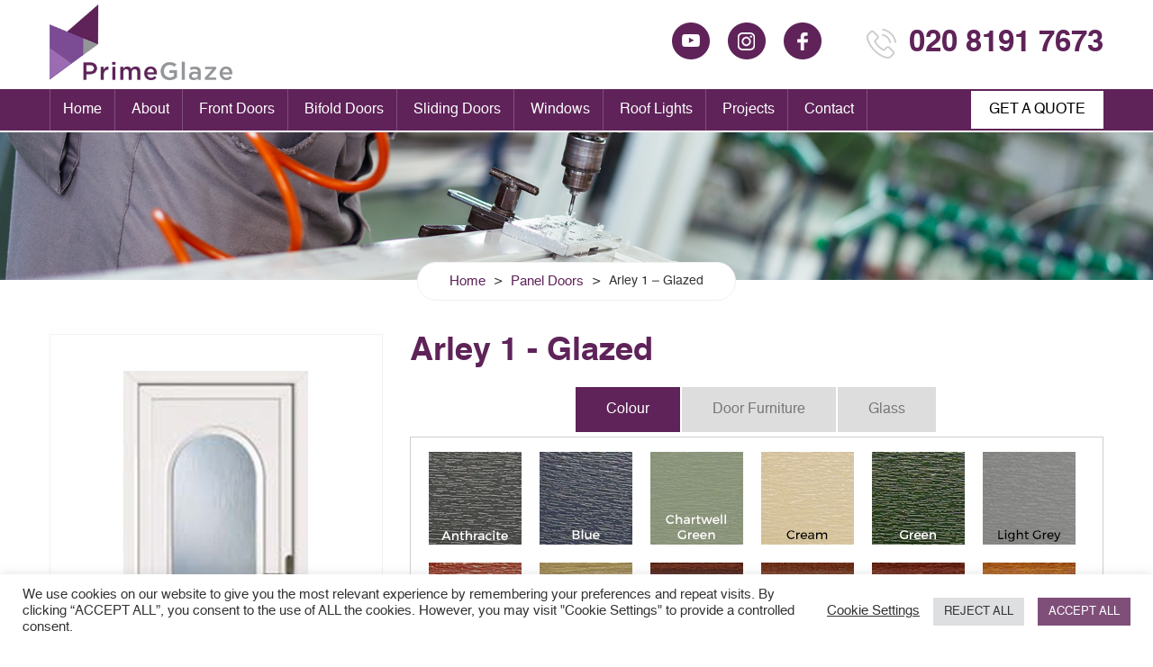

--- FILE ---
content_type: text/html; charset=utf-8
request_url: https://www.google.com/recaptcha/api2/anchor?ar=1&k=6LeGGZUUAAAAAFO4xLuW5rB8EARoHeJnggS_H03S&co=aHR0cHM6Ly93d3cucHJpbWVnbGF6ZS5jby51azo0NDM.&hl=en&v=PoyoqOPhxBO7pBk68S4YbpHZ&size=invisible&anchor-ms=20000&execute-ms=30000&cb=tigwi7o0d85
body_size: 49870
content:
<!DOCTYPE HTML><html dir="ltr" lang="en"><head><meta http-equiv="Content-Type" content="text/html; charset=UTF-8">
<meta http-equiv="X-UA-Compatible" content="IE=edge">
<title>reCAPTCHA</title>
<style type="text/css">
/* cyrillic-ext */
@font-face {
  font-family: 'Roboto';
  font-style: normal;
  font-weight: 400;
  font-stretch: 100%;
  src: url(//fonts.gstatic.com/s/roboto/v48/KFO7CnqEu92Fr1ME7kSn66aGLdTylUAMa3GUBHMdazTgWw.woff2) format('woff2');
  unicode-range: U+0460-052F, U+1C80-1C8A, U+20B4, U+2DE0-2DFF, U+A640-A69F, U+FE2E-FE2F;
}
/* cyrillic */
@font-face {
  font-family: 'Roboto';
  font-style: normal;
  font-weight: 400;
  font-stretch: 100%;
  src: url(//fonts.gstatic.com/s/roboto/v48/KFO7CnqEu92Fr1ME7kSn66aGLdTylUAMa3iUBHMdazTgWw.woff2) format('woff2');
  unicode-range: U+0301, U+0400-045F, U+0490-0491, U+04B0-04B1, U+2116;
}
/* greek-ext */
@font-face {
  font-family: 'Roboto';
  font-style: normal;
  font-weight: 400;
  font-stretch: 100%;
  src: url(//fonts.gstatic.com/s/roboto/v48/KFO7CnqEu92Fr1ME7kSn66aGLdTylUAMa3CUBHMdazTgWw.woff2) format('woff2');
  unicode-range: U+1F00-1FFF;
}
/* greek */
@font-face {
  font-family: 'Roboto';
  font-style: normal;
  font-weight: 400;
  font-stretch: 100%;
  src: url(//fonts.gstatic.com/s/roboto/v48/KFO7CnqEu92Fr1ME7kSn66aGLdTylUAMa3-UBHMdazTgWw.woff2) format('woff2');
  unicode-range: U+0370-0377, U+037A-037F, U+0384-038A, U+038C, U+038E-03A1, U+03A3-03FF;
}
/* math */
@font-face {
  font-family: 'Roboto';
  font-style: normal;
  font-weight: 400;
  font-stretch: 100%;
  src: url(//fonts.gstatic.com/s/roboto/v48/KFO7CnqEu92Fr1ME7kSn66aGLdTylUAMawCUBHMdazTgWw.woff2) format('woff2');
  unicode-range: U+0302-0303, U+0305, U+0307-0308, U+0310, U+0312, U+0315, U+031A, U+0326-0327, U+032C, U+032F-0330, U+0332-0333, U+0338, U+033A, U+0346, U+034D, U+0391-03A1, U+03A3-03A9, U+03B1-03C9, U+03D1, U+03D5-03D6, U+03F0-03F1, U+03F4-03F5, U+2016-2017, U+2034-2038, U+203C, U+2040, U+2043, U+2047, U+2050, U+2057, U+205F, U+2070-2071, U+2074-208E, U+2090-209C, U+20D0-20DC, U+20E1, U+20E5-20EF, U+2100-2112, U+2114-2115, U+2117-2121, U+2123-214F, U+2190, U+2192, U+2194-21AE, U+21B0-21E5, U+21F1-21F2, U+21F4-2211, U+2213-2214, U+2216-22FF, U+2308-230B, U+2310, U+2319, U+231C-2321, U+2336-237A, U+237C, U+2395, U+239B-23B7, U+23D0, U+23DC-23E1, U+2474-2475, U+25AF, U+25B3, U+25B7, U+25BD, U+25C1, U+25CA, U+25CC, U+25FB, U+266D-266F, U+27C0-27FF, U+2900-2AFF, U+2B0E-2B11, U+2B30-2B4C, U+2BFE, U+3030, U+FF5B, U+FF5D, U+1D400-1D7FF, U+1EE00-1EEFF;
}
/* symbols */
@font-face {
  font-family: 'Roboto';
  font-style: normal;
  font-weight: 400;
  font-stretch: 100%;
  src: url(//fonts.gstatic.com/s/roboto/v48/KFO7CnqEu92Fr1ME7kSn66aGLdTylUAMaxKUBHMdazTgWw.woff2) format('woff2');
  unicode-range: U+0001-000C, U+000E-001F, U+007F-009F, U+20DD-20E0, U+20E2-20E4, U+2150-218F, U+2190, U+2192, U+2194-2199, U+21AF, U+21E6-21F0, U+21F3, U+2218-2219, U+2299, U+22C4-22C6, U+2300-243F, U+2440-244A, U+2460-24FF, U+25A0-27BF, U+2800-28FF, U+2921-2922, U+2981, U+29BF, U+29EB, U+2B00-2BFF, U+4DC0-4DFF, U+FFF9-FFFB, U+10140-1018E, U+10190-1019C, U+101A0, U+101D0-101FD, U+102E0-102FB, U+10E60-10E7E, U+1D2C0-1D2D3, U+1D2E0-1D37F, U+1F000-1F0FF, U+1F100-1F1AD, U+1F1E6-1F1FF, U+1F30D-1F30F, U+1F315, U+1F31C, U+1F31E, U+1F320-1F32C, U+1F336, U+1F378, U+1F37D, U+1F382, U+1F393-1F39F, U+1F3A7-1F3A8, U+1F3AC-1F3AF, U+1F3C2, U+1F3C4-1F3C6, U+1F3CA-1F3CE, U+1F3D4-1F3E0, U+1F3ED, U+1F3F1-1F3F3, U+1F3F5-1F3F7, U+1F408, U+1F415, U+1F41F, U+1F426, U+1F43F, U+1F441-1F442, U+1F444, U+1F446-1F449, U+1F44C-1F44E, U+1F453, U+1F46A, U+1F47D, U+1F4A3, U+1F4B0, U+1F4B3, U+1F4B9, U+1F4BB, U+1F4BF, U+1F4C8-1F4CB, U+1F4D6, U+1F4DA, U+1F4DF, U+1F4E3-1F4E6, U+1F4EA-1F4ED, U+1F4F7, U+1F4F9-1F4FB, U+1F4FD-1F4FE, U+1F503, U+1F507-1F50B, U+1F50D, U+1F512-1F513, U+1F53E-1F54A, U+1F54F-1F5FA, U+1F610, U+1F650-1F67F, U+1F687, U+1F68D, U+1F691, U+1F694, U+1F698, U+1F6AD, U+1F6B2, U+1F6B9-1F6BA, U+1F6BC, U+1F6C6-1F6CF, U+1F6D3-1F6D7, U+1F6E0-1F6EA, U+1F6F0-1F6F3, U+1F6F7-1F6FC, U+1F700-1F7FF, U+1F800-1F80B, U+1F810-1F847, U+1F850-1F859, U+1F860-1F887, U+1F890-1F8AD, U+1F8B0-1F8BB, U+1F8C0-1F8C1, U+1F900-1F90B, U+1F93B, U+1F946, U+1F984, U+1F996, U+1F9E9, U+1FA00-1FA6F, U+1FA70-1FA7C, U+1FA80-1FA89, U+1FA8F-1FAC6, U+1FACE-1FADC, U+1FADF-1FAE9, U+1FAF0-1FAF8, U+1FB00-1FBFF;
}
/* vietnamese */
@font-face {
  font-family: 'Roboto';
  font-style: normal;
  font-weight: 400;
  font-stretch: 100%;
  src: url(//fonts.gstatic.com/s/roboto/v48/KFO7CnqEu92Fr1ME7kSn66aGLdTylUAMa3OUBHMdazTgWw.woff2) format('woff2');
  unicode-range: U+0102-0103, U+0110-0111, U+0128-0129, U+0168-0169, U+01A0-01A1, U+01AF-01B0, U+0300-0301, U+0303-0304, U+0308-0309, U+0323, U+0329, U+1EA0-1EF9, U+20AB;
}
/* latin-ext */
@font-face {
  font-family: 'Roboto';
  font-style: normal;
  font-weight: 400;
  font-stretch: 100%;
  src: url(//fonts.gstatic.com/s/roboto/v48/KFO7CnqEu92Fr1ME7kSn66aGLdTylUAMa3KUBHMdazTgWw.woff2) format('woff2');
  unicode-range: U+0100-02BA, U+02BD-02C5, U+02C7-02CC, U+02CE-02D7, U+02DD-02FF, U+0304, U+0308, U+0329, U+1D00-1DBF, U+1E00-1E9F, U+1EF2-1EFF, U+2020, U+20A0-20AB, U+20AD-20C0, U+2113, U+2C60-2C7F, U+A720-A7FF;
}
/* latin */
@font-face {
  font-family: 'Roboto';
  font-style: normal;
  font-weight: 400;
  font-stretch: 100%;
  src: url(//fonts.gstatic.com/s/roboto/v48/KFO7CnqEu92Fr1ME7kSn66aGLdTylUAMa3yUBHMdazQ.woff2) format('woff2');
  unicode-range: U+0000-00FF, U+0131, U+0152-0153, U+02BB-02BC, U+02C6, U+02DA, U+02DC, U+0304, U+0308, U+0329, U+2000-206F, U+20AC, U+2122, U+2191, U+2193, U+2212, U+2215, U+FEFF, U+FFFD;
}
/* cyrillic-ext */
@font-face {
  font-family: 'Roboto';
  font-style: normal;
  font-weight: 500;
  font-stretch: 100%;
  src: url(//fonts.gstatic.com/s/roboto/v48/KFO7CnqEu92Fr1ME7kSn66aGLdTylUAMa3GUBHMdazTgWw.woff2) format('woff2');
  unicode-range: U+0460-052F, U+1C80-1C8A, U+20B4, U+2DE0-2DFF, U+A640-A69F, U+FE2E-FE2F;
}
/* cyrillic */
@font-face {
  font-family: 'Roboto';
  font-style: normal;
  font-weight: 500;
  font-stretch: 100%;
  src: url(//fonts.gstatic.com/s/roboto/v48/KFO7CnqEu92Fr1ME7kSn66aGLdTylUAMa3iUBHMdazTgWw.woff2) format('woff2');
  unicode-range: U+0301, U+0400-045F, U+0490-0491, U+04B0-04B1, U+2116;
}
/* greek-ext */
@font-face {
  font-family: 'Roboto';
  font-style: normal;
  font-weight: 500;
  font-stretch: 100%;
  src: url(//fonts.gstatic.com/s/roboto/v48/KFO7CnqEu92Fr1ME7kSn66aGLdTylUAMa3CUBHMdazTgWw.woff2) format('woff2');
  unicode-range: U+1F00-1FFF;
}
/* greek */
@font-face {
  font-family: 'Roboto';
  font-style: normal;
  font-weight: 500;
  font-stretch: 100%;
  src: url(//fonts.gstatic.com/s/roboto/v48/KFO7CnqEu92Fr1ME7kSn66aGLdTylUAMa3-UBHMdazTgWw.woff2) format('woff2');
  unicode-range: U+0370-0377, U+037A-037F, U+0384-038A, U+038C, U+038E-03A1, U+03A3-03FF;
}
/* math */
@font-face {
  font-family: 'Roboto';
  font-style: normal;
  font-weight: 500;
  font-stretch: 100%;
  src: url(//fonts.gstatic.com/s/roboto/v48/KFO7CnqEu92Fr1ME7kSn66aGLdTylUAMawCUBHMdazTgWw.woff2) format('woff2');
  unicode-range: U+0302-0303, U+0305, U+0307-0308, U+0310, U+0312, U+0315, U+031A, U+0326-0327, U+032C, U+032F-0330, U+0332-0333, U+0338, U+033A, U+0346, U+034D, U+0391-03A1, U+03A3-03A9, U+03B1-03C9, U+03D1, U+03D5-03D6, U+03F0-03F1, U+03F4-03F5, U+2016-2017, U+2034-2038, U+203C, U+2040, U+2043, U+2047, U+2050, U+2057, U+205F, U+2070-2071, U+2074-208E, U+2090-209C, U+20D0-20DC, U+20E1, U+20E5-20EF, U+2100-2112, U+2114-2115, U+2117-2121, U+2123-214F, U+2190, U+2192, U+2194-21AE, U+21B0-21E5, U+21F1-21F2, U+21F4-2211, U+2213-2214, U+2216-22FF, U+2308-230B, U+2310, U+2319, U+231C-2321, U+2336-237A, U+237C, U+2395, U+239B-23B7, U+23D0, U+23DC-23E1, U+2474-2475, U+25AF, U+25B3, U+25B7, U+25BD, U+25C1, U+25CA, U+25CC, U+25FB, U+266D-266F, U+27C0-27FF, U+2900-2AFF, U+2B0E-2B11, U+2B30-2B4C, U+2BFE, U+3030, U+FF5B, U+FF5D, U+1D400-1D7FF, U+1EE00-1EEFF;
}
/* symbols */
@font-face {
  font-family: 'Roboto';
  font-style: normal;
  font-weight: 500;
  font-stretch: 100%;
  src: url(//fonts.gstatic.com/s/roboto/v48/KFO7CnqEu92Fr1ME7kSn66aGLdTylUAMaxKUBHMdazTgWw.woff2) format('woff2');
  unicode-range: U+0001-000C, U+000E-001F, U+007F-009F, U+20DD-20E0, U+20E2-20E4, U+2150-218F, U+2190, U+2192, U+2194-2199, U+21AF, U+21E6-21F0, U+21F3, U+2218-2219, U+2299, U+22C4-22C6, U+2300-243F, U+2440-244A, U+2460-24FF, U+25A0-27BF, U+2800-28FF, U+2921-2922, U+2981, U+29BF, U+29EB, U+2B00-2BFF, U+4DC0-4DFF, U+FFF9-FFFB, U+10140-1018E, U+10190-1019C, U+101A0, U+101D0-101FD, U+102E0-102FB, U+10E60-10E7E, U+1D2C0-1D2D3, U+1D2E0-1D37F, U+1F000-1F0FF, U+1F100-1F1AD, U+1F1E6-1F1FF, U+1F30D-1F30F, U+1F315, U+1F31C, U+1F31E, U+1F320-1F32C, U+1F336, U+1F378, U+1F37D, U+1F382, U+1F393-1F39F, U+1F3A7-1F3A8, U+1F3AC-1F3AF, U+1F3C2, U+1F3C4-1F3C6, U+1F3CA-1F3CE, U+1F3D4-1F3E0, U+1F3ED, U+1F3F1-1F3F3, U+1F3F5-1F3F7, U+1F408, U+1F415, U+1F41F, U+1F426, U+1F43F, U+1F441-1F442, U+1F444, U+1F446-1F449, U+1F44C-1F44E, U+1F453, U+1F46A, U+1F47D, U+1F4A3, U+1F4B0, U+1F4B3, U+1F4B9, U+1F4BB, U+1F4BF, U+1F4C8-1F4CB, U+1F4D6, U+1F4DA, U+1F4DF, U+1F4E3-1F4E6, U+1F4EA-1F4ED, U+1F4F7, U+1F4F9-1F4FB, U+1F4FD-1F4FE, U+1F503, U+1F507-1F50B, U+1F50D, U+1F512-1F513, U+1F53E-1F54A, U+1F54F-1F5FA, U+1F610, U+1F650-1F67F, U+1F687, U+1F68D, U+1F691, U+1F694, U+1F698, U+1F6AD, U+1F6B2, U+1F6B9-1F6BA, U+1F6BC, U+1F6C6-1F6CF, U+1F6D3-1F6D7, U+1F6E0-1F6EA, U+1F6F0-1F6F3, U+1F6F7-1F6FC, U+1F700-1F7FF, U+1F800-1F80B, U+1F810-1F847, U+1F850-1F859, U+1F860-1F887, U+1F890-1F8AD, U+1F8B0-1F8BB, U+1F8C0-1F8C1, U+1F900-1F90B, U+1F93B, U+1F946, U+1F984, U+1F996, U+1F9E9, U+1FA00-1FA6F, U+1FA70-1FA7C, U+1FA80-1FA89, U+1FA8F-1FAC6, U+1FACE-1FADC, U+1FADF-1FAE9, U+1FAF0-1FAF8, U+1FB00-1FBFF;
}
/* vietnamese */
@font-face {
  font-family: 'Roboto';
  font-style: normal;
  font-weight: 500;
  font-stretch: 100%;
  src: url(//fonts.gstatic.com/s/roboto/v48/KFO7CnqEu92Fr1ME7kSn66aGLdTylUAMa3OUBHMdazTgWw.woff2) format('woff2');
  unicode-range: U+0102-0103, U+0110-0111, U+0128-0129, U+0168-0169, U+01A0-01A1, U+01AF-01B0, U+0300-0301, U+0303-0304, U+0308-0309, U+0323, U+0329, U+1EA0-1EF9, U+20AB;
}
/* latin-ext */
@font-face {
  font-family: 'Roboto';
  font-style: normal;
  font-weight: 500;
  font-stretch: 100%;
  src: url(//fonts.gstatic.com/s/roboto/v48/KFO7CnqEu92Fr1ME7kSn66aGLdTylUAMa3KUBHMdazTgWw.woff2) format('woff2');
  unicode-range: U+0100-02BA, U+02BD-02C5, U+02C7-02CC, U+02CE-02D7, U+02DD-02FF, U+0304, U+0308, U+0329, U+1D00-1DBF, U+1E00-1E9F, U+1EF2-1EFF, U+2020, U+20A0-20AB, U+20AD-20C0, U+2113, U+2C60-2C7F, U+A720-A7FF;
}
/* latin */
@font-face {
  font-family: 'Roboto';
  font-style: normal;
  font-weight: 500;
  font-stretch: 100%;
  src: url(//fonts.gstatic.com/s/roboto/v48/KFO7CnqEu92Fr1ME7kSn66aGLdTylUAMa3yUBHMdazQ.woff2) format('woff2');
  unicode-range: U+0000-00FF, U+0131, U+0152-0153, U+02BB-02BC, U+02C6, U+02DA, U+02DC, U+0304, U+0308, U+0329, U+2000-206F, U+20AC, U+2122, U+2191, U+2193, U+2212, U+2215, U+FEFF, U+FFFD;
}
/* cyrillic-ext */
@font-face {
  font-family: 'Roboto';
  font-style: normal;
  font-weight: 900;
  font-stretch: 100%;
  src: url(//fonts.gstatic.com/s/roboto/v48/KFO7CnqEu92Fr1ME7kSn66aGLdTylUAMa3GUBHMdazTgWw.woff2) format('woff2');
  unicode-range: U+0460-052F, U+1C80-1C8A, U+20B4, U+2DE0-2DFF, U+A640-A69F, U+FE2E-FE2F;
}
/* cyrillic */
@font-face {
  font-family: 'Roboto';
  font-style: normal;
  font-weight: 900;
  font-stretch: 100%;
  src: url(//fonts.gstatic.com/s/roboto/v48/KFO7CnqEu92Fr1ME7kSn66aGLdTylUAMa3iUBHMdazTgWw.woff2) format('woff2');
  unicode-range: U+0301, U+0400-045F, U+0490-0491, U+04B0-04B1, U+2116;
}
/* greek-ext */
@font-face {
  font-family: 'Roboto';
  font-style: normal;
  font-weight: 900;
  font-stretch: 100%;
  src: url(//fonts.gstatic.com/s/roboto/v48/KFO7CnqEu92Fr1ME7kSn66aGLdTylUAMa3CUBHMdazTgWw.woff2) format('woff2');
  unicode-range: U+1F00-1FFF;
}
/* greek */
@font-face {
  font-family: 'Roboto';
  font-style: normal;
  font-weight: 900;
  font-stretch: 100%;
  src: url(//fonts.gstatic.com/s/roboto/v48/KFO7CnqEu92Fr1ME7kSn66aGLdTylUAMa3-UBHMdazTgWw.woff2) format('woff2');
  unicode-range: U+0370-0377, U+037A-037F, U+0384-038A, U+038C, U+038E-03A1, U+03A3-03FF;
}
/* math */
@font-face {
  font-family: 'Roboto';
  font-style: normal;
  font-weight: 900;
  font-stretch: 100%;
  src: url(//fonts.gstatic.com/s/roboto/v48/KFO7CnqEu92Fr1ME7kSn66aGLdTylUAMawCUBHMdazTgWw.woff2) format('woff2');
  unicode-range: U+0302-0303, U+0305, U+0307-0308, U+0310, U+0312, U+0315, U+031A, U+0326-0327, U+032C, U+032F-0330, U+0332-0333, U+0338, U+033A, U+0346, U+034D, U+0391-03A1, U+03A3-03A9, U+03B1-03C9, U+03D1, U+03D5-03D6, U+03F0-03F1, U+03F4-03F5, U+2016-2017, U+2034-2038, U+203C, U+2040, U+2043, U+2047, U+2050, U+2057, U+205F, U+2070-2071, U+2074-208E, U+2090-209C, U+20D0-20DC, U+20E1, U+20E5-20EF, U+2100-2112, U+2114-2115, U+2117-2121, U+2123-214F, U+2190, U+2192, U+2194-21AE, U+21B0-21E5, U+21F1-21F2, U+21F4-2211, U+2213-2214, U+2216-22FF, U+2308-230B, U+2310, U+2319, U+231C-2321, U+2336-237A, U+237C, U+2395, U+239B-23B7, U+23D0, U+23DC-23E1, U+2474-2475, U+25AF, U+25B3, U+25B7, U+25BD, U+25C1, U+25CA, U+25CC, U+25FB, U+266D-266F, U+27C0-27FF, U+2900-2AFF, U+2B0E-2B11, U+2B30-2B4C, U+2BFE, U+3030, U+FF5B, U+FF5D, U+1D400-1D7FF, U+1EE00-1EEFF;
}
/* symbols */
@font-face {
  font-family: 'Roboto';
  font-style: normal;
  font-weight: 900;
  font-stretch: 100%;
  src: url(//fonts.gstatic.com/s/roboto/v48/KFO7CnqEu92Fr1ME7kSn66aGLdTylUAMaxKUBHMdazTgWw.woff2) format('woff2');
  unicode-range: U+0001-000C, U+000E-001F, U+007F-009F, U+20DD-20E0, U+20E2-20E4, U+2150-218F, U+2190, U+2192, U+2194-2199, U+21AF, U+21E6-21F0, U+21F3, U+2218-2219, U+2299, U+22C4-22C6, U+2300-243F, U+2440-244A, U+2460-24FF, U+25A0-27BF, U+2800-28FF, U+2921-2922, U+2981, U+29BF, U+29EB, U+2B00-2BFF, U+4DC0-4DFF, U+FFF9-FFFB, U+10140-1018E, U+10190-1019C, U+101A0, U+101D0-101FD, U+102E0-102FB, U+10E60-10E7E, U+1D2C0-1D2D3, U+1D2E0-1D37F, U+1F000-1F0FF, U+1F100-1F1AD, U+1F1E6-1F1FF, U+1F30D-1F30F, U+1F315, U+1F31C, U+1F31E, U+1F320-1F32C, U+1F336, U+1F378, U+1F37D, U+1F382, U+1F393-1F39F, U+1F3A7-1F3A8, U+1F3AC-1F3AF, U+1F3C2, U+1F3C4-1F3C6, U+1F3CA-1F3CE, U+1F3D4-1F3E0, U+1F3ED, U+1F3F1-1F3F3, U+1F3F5-1F3F7, U+1F408, U+1F415, U+1F41F, U+1F426, U+1F43F, U+1F441-1F442, U+1F444, U+1F446-1F449, U+1F44C-1F44E, U+1F453, U+1F46A, U+1F47D, U+1F4A3, U+1F4B0, U+1F4B3, U+1F4B9, U+1F4BB, U+1F4BF, U+1F4C8-1F4CB, U+1F4D6, U+1F4DA, U+1F4DF, U+1F4E3-1F4E6, U+1F4EA-1F4ED, U+1F4F7, U+1F4F9-1F4FB, U+1F4FD-1F4FE, U+1F503, U+1F507-1F50B, U+1F50D, U+1F512-1F513, U+1F53E-1F54A, U+1F54F-1F5FA, U+1F610, U+1F650-1F67F, U+1F687, U+1F68D, U+1F691, U+1F694, U+1F698, U+1F6AD, U+1F6B2, U+1F6B9-1F6BA, U+1F6BC, U+1F6C6-1F6CF, U+1F6D3-1F6D7, U+1F6E0-1F6EA, U+1F6F0-1F6F3, U+1F6F7-1F6FC, U+1F700-1F7FF, U+1F800-1F80B, U+1F810-1F847, U+1F850-1F859, U+1F860-1F887, U+1F890-1F8AD, U+1F8B0-1F8BB, U+1F8C0-1F8C1, U+1F900-1F90B, U+1F93B, U+1F946, U+1F984, U+1F996, U+1F9E9, U+1FA00-1FA6F, U+1FA70-1FA7C, U+1FA80-1FA89, U+1FA8F-1FAC6, U+1FACE-1FADC, U+1FADF-1FAE9, U+1FAF0-1FAF8, U+1FB00-1FBFF;
}
/* vietnamese */
@font-face {
  font-family: 'Roboto';
  font-style: normal;
  font-weight: 900;
  font-stretch: 100%;
  src: url(//fonts.gstatic.com/s/roboto/v48/KFO7CnqEu92Fr1ME7kSn66aGLdTylUAMa3OUBHMdazTgWw.woff2) format('woff2');
  unicode-range: U+0102-0103, U+0110-0111, U+0128-0129, U+0168-0169, U+01A0-01A1, U+01AF-01B0, U+0300-0301, U+0303-0304, U+0308-0309, U+0323, U+0329, U+1EA0-1EF9, U+20AB;
}
/* latin-ext */
@font-face {
  font-family: 'Roboto';
  font-style: normal;
  font-weight: 900;
  font-stretch: 100%;
  src: url(//fonts.gstatic.com/s/roboto/v48/KFO7CnqEu92Fr1ME7kSn66aGLdTylUAMa3KUBHMdazTgWw.woff2) format('woff2');
  unicode-range: U+0100-02BA, U+02BD-02C5, U+02C7-02CC, U+02CE-02D7, U+02DD-02FF, U+0304, U+0308, U+0329, U+1D00-1DBF, U+1E00-1E9F, U+1EF2-1EFF, U+2020, U+20A0-20AB, U+20AD-20C0, U+2113, U+2C60-2C7F, U+A720-A7FF;
}
/* latin */
@font-face {
  font-family: 'Roboto';
  font-style: normal;
  font-weight: 900;
  font-stretch: 100%;
  src: url(//fonts.gstatic.com/s/roboto/v48/KFO7CnqEu92Fr1ME7kSn66aGLdTylUAMa3yUBHMdazQ.woff2) format('woff2');
  unicode-range: U+0000-00FF, U+0131, U+0152-0153, U+02BB-02BC, U+02C6, U+02DA, U+02DC, U+0304, U+0308, U+0329, U+2000-206F, U+20AC, U+2122, U+2191, U+2193, U+2212, U+2215, U+FEFF, U+FFFD;
}

</style>
<link rel="stylesheet" type="text/css" href="https://www.gstatic.com/recaptcha/releases/PoyoqOPhxBO7pBk68S4YbpHZ/styles__ltr.css">
<script nonce="45GRkmeP2nBmT9W9oYLEHw" type="text/javascript">window['__recaptcha_api'] = 'https://www.google.com/recaptcha/api2/';</script>
<script type="text/javascript" src="https://www.gstatic.com/recaptcha/releases/PoyoqOPhxBO7pBk68S4YbpHZ/recaptcha__en.js" nonce="45GRkmeP2nBmT9W9oYLEHw">
      
    </script></head>
<body><div id="rc-anchor-alert" class="rc-anchor-alert"></div>
<input type="hidden" id="recaptcha-token" value="[base64]">
<script type="text/javascript" nonce="45GRkmeP2nBmT9W9oYLEHw">
      recaptcha.anchor.Main.init("[\x22ainput\x22,[\x22bgdata\x22,\x22\x22,\[base64]/[base64]/bmV3IFpbdF0obVswXSk6Sz09Mj9uZXcgWlt0XShtWzBdLG1bMV0pOks9PTM/bmV3IFpbdF0obVswXSxtWzFdLG1bMl0pOks9PTQ/[base64]/[base64]/[base64]/[base64]/[base64]/[base64]/[base64]/[base64]/[base64]/[base64]/[base64]/[base64]/[base64]/[base64]\\u003d\\u003d\x22,\[base64]\\u003d\x22,\x22HibDgkjDlnLDqkxFwr1Hw7k4QcKUw6wiwqpBIj9Yw7XCpjzDgkU/w61NZDnCuMK7ciIhwqMyW8OtdsO+wo3DhsKpZ01AwpsBwq0rI8OZw4I4HMKhw4t0esKRwp1/Z8OWwowUFcKyB8OUPsK5G8O1XcOyMSfCusKsw69twoXDpDPCt3PChsKswrQtZVklF0fCk8OuwrrDiAzCsMKDfMKQOjscSsKkwo1AEMOAwqkYTMOFwotfW8OnJMOqw4Y1M8KJCcOiwr3CmX5Ow4YYX1/Dk1PCm8KMwrHDkmY7OCjDscOCwqo9w4XCrMOXw6jDq1nCmAs9FW08D8Ojwo5raMO7w43ClsKIWcKLDcKowogzwp/DgWvCgcK3eE4vGAbDlcKHF8OIwqbDvcKSZCjCjQXDsWZ8w7LChsO6w4wXwrPCtn7Dq3LDrTVZR0AcE8KeWsOlVsOnw5wkwrEJICDDrGcLw5dvB1PDsMO9wpR7bMK3woc+c1tGwq9vw4Y6dMOsfRjDuVUsfMOCLhAZZcKawqgcw7jDgsOCWxTDmxzDkR/Cr8O5MzzCrsOuw6vDsn/CnsOjwr3DiwtYw47CrMOmMTxiwqI8w54rHR/Dn2ZLMcOlwrh8wp/Dni91woN9acORQMKVwqjCkcKRwpzCg2sswo9BwrvCgMOHwpzDrW7DuMOmCMKlwpnCoTJCLnciHjTCicK1wolYw5BEwqEGMsKdLMKTwqLDuAXCrCwRw7xlFX/DqcKBwoFceHVNPcKFwpoWZ8OXdGV9w7AWwoNhCxPChMORw4/ChMOkKQxgw4TDkcKOwqjDoRLDnFPDi2/CscOyw45Ew6wYw7/DoRjCpRgdwr8PaDDDmMKKBwDDsMKPMgPCv8OwesKAWSzDisKww7HCoEcnI8Oww5jCvw86w5lFwqjDsSUlw4oPcj14V8O3wo1Tw6IQw6k7L2NPw68OwrBcREAYM8Okw5vDsH5Ow7tASRg1bGvDrMKOw61Ka8O6KcOrIcO7D8KiwqHChg4zw5nCrMK/KsKTw59dFMOzXjBMAEdiwrpkwoBKJMOrF3LDqww2OsO7wr/DncKdw7wvJRTDh8O/d3ZTJ8KewrrCrsKnw7/DusOYwoXDsMOlw6XClW5HccK5wrIPZSwHw5jDkA7DncOjw4nDssOecsOUwqzCucKHwp/[base64]/CksOCwrPCjGxvwpVmKXrDssKXw5TCv8KmXxcINBsCwrkdWsKTwoNmG8ONwrrDlcOWwqLDiMKmw5tXw77DtMOuw7phwohOwpDCgywcScKvWBczwo3DiMOzwp1mw6xaw7zDjhAtHsKIPsOkH3o9A1V8DGI/ByDChzXDuybChcKMwpUBwpHDjMOPUFVDRTtCwoxFFMOVwpvDnMOSwoBbVsKmw5RzXcOkwog8RMOLJjXCisKOSxLCn8OZEXECOcOLw4ZadlZLcVfCn8OGa2IvdR/[base64]/Ds8O2GsObw7lTwr1vw7QfPsK1TVdXwpd1w7IJHsKnw7PDkGgbdMOBRDIbwqDDr8OAwqoUw6olw74RwpfDscK9YcOgHMOxwoBawqXCkFrCnMOZHEhQTsOHN8KFTVwLDD7CssKfQcO/[base64]/Cq8OPV8KKw6XCsMKzw7/DpwUzB8Oww5PDucOLwpx/CRAhM8OZw5PDj0dCw7IjwqPDlHFGw77DhmrCm8K0wqbDoMOBwobCn8KyfMOOOMKuXsODw5p+wpl0w49rw5HCksORw6sAZ8OsYUjCp2DCuADDsMOZwr/Cn3DDusKNVS40VAvCvy3DosOCHsO8Y07Cv8KgKVkHesO4X3bCpMKTMMOzw5ZtSkomw5HDrsKHwqzDuigQworDhMKEHcKHCcOcWAHDgGVBTATDq0/ClinDsQE2wpxJEcODw7taJ8OzQcKdLMOFwpBJDjLDv8K3w65YFsOOwqp6wr/ChAdbw5fDqx9WX1Z9Ny7CpMKVw4lBwovDhsOdw5h/w6/DkWYGw7E1YcKnSsObbcKvwrDCnMKqGzLCs2svwr4KwqI7wrgQw6tMHcO5w7vCsCoiQcOlL3LDk8KlDkXDm25KWVTDngPDlWLDsMK2wr9OwoF+CyHDrxUYwoDCgMKww5xHTcKcWD3DqRDDkMO5w6w+fMOjw7NYYMOCwpDCvsKww5/DtsKbwpNyw6EMYcO9wrgjwprChBdoEcOzw67CvR1UwpzCr8OgNVdvw7F8wpPCn8KiwrkACcKVwpgkwqPDocOWAsK2CcORw7s3ODTCjsOaw7Q3AjvDj0/Crw8tw6jCh2AJwqLCq8OGNMKBIx0RwqjDsMKFGWXDmcKuGV3DhWXDvhLDm351A8OJCMOCV8Obw4p8w4YQwqTCncKSwq7CuS/ClsOCwqFTw7HDpUTDv3xxNgkAMT3Ct8KvwqkuJ8ODwqp5wq4pwoIlV8Kbw57ChcOlQDd0P8OswrBZw6rCiiZHKMOkZ2PCucOXa8KiO8O6w7pNwopmGMOeG8KbOMOUw43DrsKjw4rCp8OqBB/CtMOCwqMjw7zDt192woFSwpjCvgYcwpHCj1xVwrrDsMKdKQIEIsKPw6czaXXDtwrDr8K5wp5gwo/CgljCscKaw5oRJDQrwqYVw63CisK2XcO7w5DDqsK4w6o5w6LCncKewpE8LsKFwpwow5TChy8iPyw8w5nDs3gHw7rDkMK/NsKQw410UcOZYcOCwoEPwrvDm8OpwqzDl0LDlCPDtSbDtlfCgMOZfUbDs8OIw7FoZF3DpAjCmHjDoRzDoSA9woTClsK+DF41wpI4w6bCksOowoUHUMK4d8OcwpkDw55UBcKYw5/CicOcw6ZvQMOwaQrCshfDjcK4Bg/CsCJDXMO3wqsewonCj8K3Z3DDuhl5Z8OVEsK1UCB4w5twO8KNE8KXFMO9wqQuwr1bbsKKw4EhKlUpwqNlE8Khwo5kwrlPwr/CpRtNLcKUw55dw6o0wrzCosO/wrfDhcO/Q8K9ASgsw5tyRsOiwonChTHCpsKRwrDCpsOoDiDDijTCtMKrSMOrf0o/[base64]/DtkUEE8O4wqDChMObw61Ow6IQwoguXsO3ScK5SsKiwrxzUcK1wqM5PCnCm8KRasK0w6/Ct8OeNcKoMijDsUYOwpkzTBHCj3FgOMKlwrDDuELDnCp6NMO0XFbCkSvCgMOKdMO/wqzDnlglA8K3NsKMwoo1wrPDtlzDjAIYw43DucK1UcOgQsOow5dlwp57esODATsuw44JVB7DncK8w55WA8Kswo/[base64]/wofDn358O8K5w6jCmMOSWSzDpMOaXcOQw4DDtMKPIcOGdsOeworDuV8qw6A8wpfDjE9GCcKfZ2xIw4nCsmnChcOtfcOZbcOJw5/CgcO/W8Kvw6HDrMKwwotrUhIPw4fCusOvw6wOTsOnasKlwrkDf8KdwpN/w4jCm8OWUcO9w7TDjsK9LFrDvg7CpsKVw7bCl8O2NlF1acKKWMK1w7V4wrQSVloYLWlQwpjCsgjCiMKjSVLDrFHCkBBvTmHCpws5G8K0WsO3JkDCjFPDoMKGwqUlwr0NHBXCuMK1w6pDAn/DuCnDuGhxJcO/w4TDuB9Aw6HCpcKQOlAHw57CncOkD3XChnMBw7tjKMKEXMKuwpHDgU3Du8Oxwr/[base64]/w6N7PMKMwqMpLxzDpiRvS3vCmMK2w4jDnMOqw69OMU3CngzCt3nDtMO8KWvCsETCu8K4w7dGwq/DnsKkWMKXwqcREA5cwq/[base64]/CmMO7RMOuYDVRUGjDlMO0DzFjPVgPN8OgfAbDusK/YsKDa8KAwpzCoMKeKAzCsHVEw4nDosOFwpHCnMOcTyvDtkXDkMOFwoUybwPCkcOjw7XCm8OHCcKCw4E6OX/Col9UMxPDm8OsNR3CpHLCjh1GwpUiWyfCmn8Hw7/DviUCwqvClMO7w7XChjbDvcKLw69uwovDl8O3w6ICw40IwrLDqxHCv8OpE0kJesKiFUk5XsOVwrfCvsOxw7/[base64]/Cj8OBDTTCmsKUw7nDklgXwqfCpVfDlsOyV8KywpDCoMKocRHDoWPCpsOhLMKUwrjDu1dSw5jDoMO+wrxZXMOVHxvDqcKjd34ow4bCrhweXsOVwq5eMMKWw5YLwqc5w7JBwoMnd8O8w4DCnsOPwpzDpMKJFnnDr2DDrm/CnjROwq7Cv3MlZMOXw61lYcO6FiA4Ght3DcOgwq7DpsK9w7TCmcKFeMO/TEcRP8KcZl8fwrfDscOLw4/[base64]/wpcOZ8OUwpR6w4vCsmXCrU/[base64]/wqpUWkzCjcKIw6VRG8KjczLDqcK+wrzDsMK1XADCt2dcUMKJwrrCqVHDuS/[base64]/DsKjUEcyCcOgDUtwIhvChz7DlzJyJsOqw6TDrMO2wrITEVLDv1wnw7DDoxPCgH5+wqDDn8KnPzvDjW7Cl8O8MjDDk3/[base64]/YsKWEyzDgG3Cg8OzfmJww69Rwot1woPDuHs5bkQpPcOdw5dvXB/[base64]/[base64]/wqbCukXCiinClMKtEipsa8Oow6kINkjDi8O1wojDmMKkNcOvw4MWbCYvRhrCpznCrMOBEcKSUkfCs25yRMKGwo5aw7N+wqfCncOiwpbCmcODM8OxSCzDlMOfwr3Cjl9BwpU4W8Kow7gOBMO7LlbDiVTCoXY+A8KkV1jDj8KYwo/CiivDkSXDvMKvaytlw4vChGbCrwXCqCJYCMKRAsOWHV/[base64]/wodIwplkH8KkJ0EvIFHCgcKuw7U9w7oiCsOVwohjw7rDsFvDh8KtM8Kvw7jCnsK4PcKIwonCm8OsVcKPccKHw5fDhsKdwpo8w5scwrPDtmgJwo3CgxHDpcKowrxTw5fDmMOjUn3CjMOoFinDn0rDuMK4KA7CpMOhw7/DsEEewppaw5N5NMKjIEV1U3YqwqxLw6DCqlo8EsOEEsK/LMOzw67CnMOPCCTClsOra8KYG8K5wpk/wrhrw7bClMOnw6pfwqzDr8K8wpx8wrTDg0zCiDE/wr0awp9Yw7bDriFfY8Kzw7vDscKsaFMPBMKvw5NhwprCqXgmwrDDvsOjw6XCkcKLwqzDvsKuO8KPwqdjwrp/wqMaw53CnzdQw67DvQDCtGDDoBZLScO5wpNfw7QcCcKSwoTCosOGYiPDvXw2eRPCl8O9GsO9wp3DsTLCiWRQVcKRw7VHw7BlaxoDw6jCm8KbfcOkQcKCwpl2wrHDl2LDj8KueA/DmQbCjMOcw4FoIxbDtmFiwogkw4U/bULDhsK5w4hjcX3CksOwEw3CgxxLw6LCnCDCgXbDiC0owq7DlR3DgQtdCztzw4TCv3zCgMKTZ1BNQsOPEATDvcOgw6rCtgfCg8Kvf3pRw7Vqw4dVVzPCpy7DksONw5Mmw6rCuU/Dnh5KwrrDoB8HNmwhwrwDwr/DgsOLw5kDw7dDPMOSVVk2fA9SSjPCrcOrw5QtwpYxw6TDk8K0a8KAXsOJI1zCpGnDoMO+YRoMGGxLw6J5GnzDp8KOdsKZwpbDjXPCu8K+wp/[base64]/DjcKlfwfCksKTO3/CoFYreMOMwrHDhcKsw40CG2RJLmPCgMKMw6oSTMO5BXHDscKhY0rDq8Kqw7dEdcOaBcOzS8OdOcOKw7EcwpfCqjgWw7hew7vDgyZDwqLCtkcrwqXDqUkeBsOXwq15w7HDjGXCrW4Ow77Cq8Oxw7bCvcKgw4pGF1lhW07CliwKZMKjfyHDpMK/XzoqP8OLwr9CFCYwccO5w47DqwPDr8OqUsKCacOXOcO4w75KYysaTT45Vl5nw6PDj0koKGdfw4pWw7ojw4TDrRFVZBBuBzjCqcKRw6MFDiAEGsO0wpLDmDjDucOCAknDpR1CTiJJwo3DvRJtwo0qOGjCpsOlwobClR7CmgHDrCEFw4/Dm8KZw4Unw51kZhfClcKrw6zCjcO9R8OGMMO2woNPw44bcgbDlcK2wpLCiQ0xcWvDrsOlU8Krw6JtworCj3VtGsO8B8KxRG3Cjl8CEUTDklDDpsO7wogca8OtScKjw5t9McKpCcOYw4vCuFHCtMO1w5kLY8OkSyg2GcOKw6LCpcOHw6/[base64]/wrXDrsO3TMKbw7bCpBbDpFPCmEI8w7fDjcKJdMOmF8OLHB4LwpsMw7cXbmfCnwwtw7nDlzLChRorwoDCnCrCukN8wrjCvyYmwq1MwqzCvU/[base64]/CqSzCgTrCkHjCqEdad8OLXmoIN8Ofw73DoQ1mw6bCtCnCtsK5KMKEckLDqcK7wr/DpA/DsUU4wonDiV4EY3MQwqcSGsKuRMKTw6PDgXjDnGzDqMKxfMKMSFlcVUEtw5/DlcOGw47DvBpRTS/DlAc/VsOGcT1+fx/ClWPDiTxTwrccwoRrQMKAwrhNw6lYwq5GUMOmUCsVNw/Du3DCmiwuBn9kRAzDv8Opw5wTw6zClMOFwop9w7TCh8KpOFxgwpjCplPDtVNpaMOcQcK5wobCosKswqnCscOZV2LCm8O1eWbCuzlUWDVLwrlLw5c8w4vCj8O8wrDDosKkwqM6ai7DmHwPw6vCiMK9Sjdyw4EBw7NGw53CqcKGw7fDqsORYzZ6wrU/[base64]/CqWvDinHCnm/CtEYFw6bChMKiHsKFwqFFaQIDwrXCpsO9C3nDgmoPwq9Cw6lzFMK3ekICZsKYEW/DpzR7woANwq7DgMOVaMKHJMOUw7RxwrHCjMKUYsK0fMKJSsKrEk8jwpDCh8K4LQnCmWzDvsKbf3QYMhoSHw3CpMOQIsKBw79bFMO9w65VGXLCkAjCgVXCg1HCncOtdhfDkMOIPcK4w6U4Z8KsPBnDrcKTa30DcsO/M3E2wpdxVMKhVxPDuMOMwrXCoERjeMK7fRlgwqsRw6nDl8KEVcK7A8OTwrljw4/DiMOEw4nCpmYbXcKrwr9YwpzCt1l1w5jCiA/CisKjw50jwoHDolTDuhFiw7BMYsKVw6/CkWHDmsKJwo7Dl8O8wq0xKsOBwpFhHsK7ScKZdcKEwrrCqgBPw4dtS2kBMmAxbzLDnsK+M1rDicO0ZMK0w6fCghLDtsKEcQgCGMOmQzMuTMOENAjDmh1ZLMK6w47Dq8KrGX7DkUjDk8OxwrvChcKUX8Ktw6nCpBjDosKUw6J/wq8HMBXDphMqwr4/wrseJGZWwp7CjsKTO8OveHDDmGQDwovCsMOBw7HDhGFJw7XDm8KlfcKeNjpCbj/DjyUIbcKCwojDk2ooHWh8ZwPCrQ7DlD4Jw64yNFXCmhLDv3F9EMO4w6LCuU3DhMOBTVJ/[base64]/w7rDocOFOsO6w7DDhcK3w5ZBBcKDdsOZw5Eowphxw6xew7UiwqvDj8Kqw5TDn0YhG8K9FsO8w4ViwpzDu8KnwpZHAQZcw6PDpV9SAwrChFMHF8Kewr8Ywp/CmzZ0wrzDhAHDjsOOwpjDg8Okw5XDusKbw5BETMKJCg3Cj8KRMMKZeMKuwrwiworDtGE/wo7DoWZowoXDpG5yYizDi1HCi8KhworDqcKxw71gEyN6w77CrMKhSsKGw4AAwpfCvcOxw5/[base64]/CrxfDlRgmZU/DnXHDmEcrdmLDuTXCnMK9wrXCh8KXw4EsWcOoe8Kww4LDtCrDigjCjA/Cm0TDoibCrsKuw5hNwpQww6Fwe3rChMOCwrLDkMKcw4nChiLDncKxw7FhAQgNw4U+w4UrFBjCkMO7wqoswrZjbw/DlcKjPMK1N0UPwpZ5DxzCtsKvwo3DjsOrZEvDhAHCg8OzZsK3IsKuw5bDncKIMFpQwpHCjMKJEsK/PTPDvVjDu8OXw4QhAWrDnivCh8Oew7/Dr2EPbsOHw4Mhw6sFw4wOaDhiIQw2w6XDs0lOLsOWwp4cwpg7wpTCksKywo/CsS0wwpETw4Q9chMrwqRZwoE5wqPDqkk8w7XCt8K4w4p/[base64]/P8OoO8K+UsK4wpdswoh3fsO3BxNRw4bCv8O/wrPDhABaAmvCuQxZH8KWc1/CkV7DkHXCpsKwYMO3w5HCmcKLVsOhbxjCscOLwr4nwrc9TsOAwqjDkBPCjMKhby9SwrgfwrTCsw/DsTrDpRQCwrNTIh/CpcOTwoPDl8KIC8OUwoXCpWDDtGBzJyrDug8MSRtkw47CocOrd8Kiw7Ygw5/CulXCksOpAnjCvcOxwo7CvBc6w45Ewq7CuU/Dr8OowrQLwoQcEhzDqA/Cm8KDw5Exw4nCu8KMwqDCjsOYNQU4wrvDoxx0FHbCocKsC8OnMsK3w6RNSMKie8KMwq8WMWl+HV51wo7Dt0zCpHsEU8OkaHDDuMK5J07CjsKJDcOxwp1bHhzCjC4sXgDDrlZrwqN2wpHDjGgsw65HP8O1SA1uMcOtwpcHw7ZpCRlCFsOZw6kZfsKycsK/c8OZdgPCh8K+w7YlwqPCjcOEw7/DjcKDQgLDv8OqGMO2FsOcCznDqn7CrsOiw4bDrsKow4VkwojDgsOxw5/[base64]/[base64]/[base64]/Ck34aKMK+OsK5B3zDi8OWBsOgw6HCtlMKMHVnI0YsGw4yw77Djnl+csOpwpXDlMOOw5XDmsOXf8K8wo7Dr8O0woDDqA1lR8O2aQjDqcKPw5YLw6TDqcOiOMKlRhrDghbCl2p3w6jDk8Kcw7sUa2E7YcOcD1TCu8Oawq3Do2ZPdcOUQgzCgWsBw4vCnMKASTDDr35/w7bDg1jCkRBXfm3CoiNwKQ0xbsKBw6vDvG/DjMKPWn8lwp1kwp3DpGYBHMKzIwLDowk6w6rCvgg/QsOKwoDCjCFJaRDChsKbEhEBfxvCnElJwoNNw60ndFxIw70hD8OCaMKqBCocLG1Vw4/CoMKwSWbDhQcKUHXCgnl5ccKPC8KawpJxXls3w7Mzw53CpR7Cg8K5wqJYa3rChsKoA2rCny0Jw5tqMCNuBAZnwq3CgcO1w7nCgMKew6zDsgbDhnZIRsOywpVQFsKiMB/[base64]/w5xTC24nw5xRwrI6RhsFwpvDjcKsw5LCqMOFwoVnPMOowqvChsK7GhPCsH/CpcOKEcOOIMKWw5vCj8O+BRlFTnnCrXgYFsOYR8KURnAHbTYJwqx2w7jCgcK0WGU5CcKfw7fDjcOUJ8KnwpHDnsK+R0zCjGgnw4NVMHhUw6pIw7vDicKlB8KVUgcNNsOEw4tLOHwIcT/[base64]/CjMKuasK2NEp2wrZMw5XDmVXDtcO2w65NwrIkdF9Ww43DgsOYw6/DlsO3wrXDtsKjw4o4wpxTAMOTbMOpwq7CmsKBw5fDrMKMwpc9w7bDqTlwRDIOXsOMwqRqw4rCqC/DvirDr8O0wqjDhSzCvcOvwp1ew6TDnk/DpGAlw65vQ8K8acKVIhTCtcKGw6Q3C8KIDB9rR8OGwp9gwoTDinjCqcK8wq49Nmx4wpsZS3EVw5NVYcOPJEbDqcKWQ2nCtsKVE8KsHhvCpQLCq8Knw7/CjcKOBQ19w5ZTwrtoLX1yCsOdNsKowr7ChsOmHXjDisKJwpAowpsrw6ZTwofDs8KnXcOMw5jDr3PDmWXCtcKgOsK8HzsJwqrDl8KzwpTCrw1gw4/CnsKbw5IvPcOPE8OUIsO/W1JGWcO5wpjClHtyPcOYCi5pVR7CvTXCqMKtHSh0w53DpCdiwrhVJnHCpyhywovDgS/[base64]/CvsOlwowiwqEDwopFw43DpwXCr2zCgDvDtyPDjMOKTMOQwojCrcO0wo3Dp8Obw6zDtXc+b8OEaW3Dli5pw5rCrklWw7UmE2zCvjPCsm3CuMOPVcKTF8KAfMOUcjxzK3Upwpp5FMK7w4fDtWNqw7sZw4jDlsKwfcKGw4Rxw5nDhA3CtBcxLArDrWXCpW4/w5pCw45nTnnCrsOdw5jCksK2w7IUwrLDlcKKw7tuwpspYcObJ8OeOcKjbMOww4HCgMOqw7/DjsK0KktgHRFvw6HDn8OuCAnDl2BoVMKnHcOqwqHCq8KCOcKIeMKzwrjDrsOUwqTDksOLBTtfw6BTwrUdLsOQBsOiY8OQw7BFNcKWPWLCimjDtMO+wpkLVWPChD/DisK2YsOId8OAFMOqw4txHcKLTQAmSQfCtmDDkMKtw4x/KHTDqxRMVApKUj0fFsKkwobCvcOqTMOPY0gVP0jCscOLQcKrHsKkwpcEV8OawoVIN8KFw4McHQYvNlIiWlo4VMORKE7Cl2fCixQcw4x3wpHClsOfBVY/w7x9Z8KtworDl8KHw5PCrsKbw7HDtcOXRMOrw6MUwqbCtUbDp8KqasOwfcO4VgzDuxRBw50wUMOZwqPDiFRfwqk6GMK/NzTDksOHw6RlwoHCrG8gw6TCllFQw4rDsHgtwqM9w7tOPHfCgcO+DsKyw5cIw7TDqMKAw4DCvkPDu8KZUMKfw6DDqsKQcsOCwojCjHjCmMKSK0PCplAoYcOjwrTCiMKNCTZVw4pAwqcsO2Ate8KSwqjDusOdw6/CuVnCs8KGw5xWNmvCh8K/TMOfwovCpH1MwpDCq8Oew5gjIsOuw5l7SMK7ZnvCncK6fh3DjUvDiTfDjhzCl8OYw5sDwpvDkX5WARRuw7jDrFzCryMmM2UZUcOueMKYflHDrsOOPGU7bT7Djm/DkMOow7gNwpzDiMK3wpM9w7U7w4bClgzDiMKuZnbCpGPCkkcRw6/DjsKyw6hnVMO+w4jCj2Jhw7/CmsKlw4JUwobCtThJbcOvGhXDrcKeEsOtw5AAw5ULLnHDhMKEAyfDsGdUwpdtb8Oxw77Cp3/CvMKAwoMQw5PDmwY4wr0hw6vDozfDgQHDv8KVw6DDujnDlMOzw5rCjcOlwqZGw6nDtjMSc1wRw7pDR8KrcsKKH8OJwr0kVyHCuCPDuybDm8KwB2/[base64]/Cp2s4wqLCu8KgYcOCw69qw7h0WcOfBErCr8KMH8KvfTzCryBANTQqCQvDnBVoPWnCs8OaN0xiw6tJwqAYXFozGsK2wpnCpk/CvMOOYAHCqsKnKG8ewrhGwqRPDsK3bMO0w60ewpzCscOow5sPwpZEwpodIA/[base64]/CmSwwXsOvwrwlw5Vuwq7DgsK3w7Y9a8K2O28Yw4pnw4vCqsKsYSIGIT8Rw6tcwqQZwqzCgGvCscK+woQ3ZsKwwrbChAvCsDbDqMKGakfDsBI+CW/Dh8ODb3R9axzCosOGdFM9QsOcw5dOBMOmw5TClgrDu3h7wr9WM1x8w6oYXTnDiV/CpmjDgsObw6jCugMdPlTCjXEpw4TCvcOHe2x6JU7DjDs1a8K6wrbCh1/CtifCrsOnwqzDlzTClV/CsMKzwo7DmcKeS8OhwoNcIXREe0HCjQ/[base64]/DtljCkkfDhsODwogQwp1+dkhOwrPCtMKKwqbCtEFtw5vDr8OIwrEADhpjwqjDpUbCpi9CwrjDjAbDvBxnw6bDu1vCpTwFw6nCmxHDpMKvDMORBcOlwprDkhvDp8OhJsOQCWhXwpTCrHbCpcKkwpzDoMKvW8KVwoHDgXNnLcK9w4TCp8KyQ8O/wqPDs8OkHsKWwq9lw7xiZDUaXsKNRsKywphWwoo0wpg9FWtULkPDhAfDi8KWwoo2w4oGwoDDoyJiIm/Ck3QEF8OzOmhBW8KuCMKqwqbClMOrw77ChXIpRsOxwr/DlsOqbQnCoWUEwpDDqMKLAMKEGBVlw5/[base64]/w5R+wprDisOMJXcWYMKLbSzCuVbDncKzO15wHk7Cu8KKJkFXOGBSw7Y3wqjCijPDrMOHW8O1Zg/[base64]/DnyHDhsKtIMKPCk9Iwr3Cj8K4wqXDr8Omw6LDuMOrwprDncKYwqvDiVLCl0AAw4hPwpfDjUTCvcOvKH8SYhEAw7sJDVZiwrwyJMOgAWJUdi/CgsKdw6jDj8KzwqJxwrZ9woMlbUPDkUvClcKHVmJJwq97ZMOrbcKpwq0gPsKFwo0xw59mBx0zw64Bw544f8O9dWDCs23CkyJewrzDjsKcwp/[base64]/e8OrNDp+w4jDkX7CkyRMe3/CsBx1cMKzM8OXwpfDrUwOwr9vRsOmw6rDhsK8AMOow5HDmMKiw4F0w5U7VcKMwofDpMOGOwdkQ8ORNMOGG8OTwohpc1t0wrsFw7cQXiUuMQ/CsGdCDMOBSFEDcWESw4lBD8KQw4DDm8Oqch4Cw7l/JMOnNMOSwqoFSmPCg3cVdMKqXBnCqcOKR8KJwr4GFsKywp/[base64]/CnMO+wrvDpsOtXMOcEsOmwpRIQGgEXsKpw5HDpcKaYsO7IXAgKsOfw5lsw57DlVJiwq7DtcOSwroOw7FYw7bCqzXCmXLCpFnCtcK5FsKObioTwpfDv0nCrx8QChjCpwjCncK/wqvDi8OwHGxAwp3CmsOrd1XDicOfw41twox/UcO+B8OqCcKQw494R8Oyw5BMw7/DhRhLIjU3P8O9w74ZbcOYXmUkcVZ4SsO0SsKgwqQyw4d7wr5ZJcKhBsKgAsKxU0nCm3Biw5QYwojCtMKyQ0lrKcKDw7MUBV/DgEjCiB7CsQZwJA/CiAc6CMKeC8OwHnDCtsK6w5LCl0fDr8Kxw5hKTGlIwqF7wqPCqnxXwr/DqWYEImfCs8KvcSJWw7hzwoEUw7HDhRJNwqbDv8KNBTZGFh4GwqZewp/CpVM4b8OtDyglw47DoMO7WcOkZ3TCgcOmLsKqwrXDkMOKODlWVG80w6HDvAgLwq/DscKowrTDicKNPzrCii55TGhGwpDDmcKuWQtRwobCsMKyRG4xcMKxCwVnw4QOwrdCEMOEw6FNwojCkgDCnMOQM8OXPEs/H0gpUsODw4s5ZMOIwqkEwqALZHQ1wprDt3xBwpDDmknDvcKbOMKMwp5tPMKBHcOqQ8OgwqjDmEU/wonCp8Ksw74ew7bDrMO/w6PCg0/CicOfw4o0JDTDj8OefhhlFMOew4Y/w5wmCRJLwq48wpRzdBHDrRwZDcKzFMOEU8Kfwpkvw5QPwo7CmGdtbVjDsENOw7FyDxVAMcKDw43DmigRVHfCjGnChcO2G8OAw6/DnsOBbDAdFj0LfhXDk1jCuFrDnVgiw59Gw7h1wrBTVjYYCcKKVCNSw7tFAw7Ci8KfC2jCtMOFSMK3c8OewpPCvMK3w7o0w5ITwq43d8OcQ8K1w7jDtsOGwr83HsK4w7JSwp7Cq8OuOMK2wrxNwrVOd3JzJw0Iwp7CsMK3XcK/w7gpw7/[base64]/Dv1IGZsKTTsKmwpRKw47CpsOiJEDDt8ONFhDDsMOHVsOvFgJvwr7CqT7DnArDhMKpwrHCicKLNHgiO8OWw4JMf2BCwoDDgTEZRcKUw6HCnsK/E0zDqjM9dh3ChV3DkMKMwqbCiirCusKpw7jCtF7Crj3DnUEuR8OXFGJiQULDlRFFcnFfwoPCuMO+BnhqciHCmsOHwoQvXAc2Yy3CusO3wpLDrsKSw7rCoD7DssOTw6fChlZjwqbDnMOlwoDDtMKvUGTDpMK7woF1wrw7wrHDssOAw7V1w4RjNANmFMOSGzbDjj/Ch8OAdsO1O8Kow4/Dq8OsMsKzwohDH8O/EkPCs38mw4I9UsOhX8KoVnQYw6dXN8KtFHXDgcKFGknDqcKhE8OmdUfCqmRaGQzCjhzCiVpIF8OuYm8qw7bDuTDCm8OgwoUTw7piwq/DhcOiw4deZlnDp8OOwo/Dnm3DjcOycsKBw7bDtXLCsVvClcOOw4jDrzRuOMKhAAvCoxjDrcOvw4PDoCQoJhfCjDDDjcOPMMKYw5rDpSrChnzChAhHw5DCqMKsdW3ChTsbYgnCmcO0VsKpLXTDozvDjcKrXcKtHsOdw5LDsAUJw43Dt8OpHiciw7zDgQLDpEgPwqlPwozDumx1HljCpjLCuTs6Nk/Dng/[base64]/CssKgw53DhFBiwqTCgz5vAHjCnMK3w4EfT2FKVTTCg0XCijFdwqZ/[base64]/wq43Dh81KCNjfcOVOsOrw5o7w5/Cpg91KCt8w4LCksOZacOCfhQswp7Dn8Klw4XDhsO5wo0iw6LDsMOresKxw4zCg8K9Si0JwpnCkzPCs2DCk0PCnEvCrWbCjW0lYmMcw5JYwqTDrQhOwpHCp8KywrjDj8O4wqU3wrQ5FsOJwqReD3wHw79gFMOiwr1Ew7dABHIqw4cHPyXDoMO6HwgLwr/CugLDl8KawoPCgMKfwq/CgcKCR8KefcK1wr0+DCdFcznCr8KkE8Owf8K6M8Oxw6/DpALCoznDiQ1aaAwrQMKXWivCthfDh1bDkcO+KsOfN8O4wrESZk/DvsOhw6XDnsKBBcKtwr9Vw5DDhmrClipnHGhWwqfDqsO5w5PCisKGwp8gw4VADcKMXHfCvcKtw7oYwoPCvUrCmX0Sw4zDmnxrXsKYw4/CtV1vwp8IIsKDwo1XBA8vZBViVsKmb1kQR8O7wrQWT1NNw41IwoTDksKPQMOWwpfDkDfDmMKjEsKDwrM7SsKKwoRnw4gXXcOpSsObU0/CgHPDiHXDl8KTesOwwoBbasKnw6kdEsOmJ8OIWAXDnsOYIxPCgC7CsMKiQirDhglBwoM/wqbCmMO5KhrCpsKqw79cw6vCt3/DkBnCnMK4CzYkX8KXdsKrwovDhMKCWMO2WmpnHgcjwqzCo07CpsOlwrvCm8OQUMKCFS/DiEQiwr/CqMOjwqLDg8KqEwLCnVw/wq3CqcKAwrp5fjzDgRopw65IwrDDsjs7A8OYXBvCr8KWwoVdVA9rc8OJwpEKw4jCmsOUwr9lw4XDhCgGwrB6NcOXe8Ozwo5Ww6/DncKbwo3CnVRaASPCold/HsOnw6nDv0cQLcKmNcK1wq3Cm2kIaFjCk8K4XHnCmSV6J8Ogw63CnMOAM0zDpz/CkMKiLsORImDDocKbNsOEwpjCohFpwq/Cr8OqfsKRfcOnwrzCujZ/RR/Cly3CgR15w4cYw5nDvsKABcKIQ8KywrpTKEBtwqrCpsKKw6vCpsKhwo0HK0pkKMKWMsO8woYeUyMgwr5yw7rDpcODw5wWwr7DtBVCwrfCo18Fw5jCpMOCCynCjMO2wrJvwqLCoxzCoCfDtcKlw41hwqvCoHjDicOsw5wBcMOedX/Ch8KNw6EefMK5Z8KMwpFPw5giFsKdwo9nw5lcCxHCt2Q2wqdwJgrChBBGOwfCnUnCp0YVw5IPw6LDtXxoAcOfS8KkCjHChsOMwrTCq0RRwq/[base64]/DhSxyw4tswp/[base64]/[base64]/DmQTCgcOSwoTDiMOJJ0UAw6xcw5VpVMOzSCTDmsKmQQvDpsOfKWvCkgPDqMKuI8OBZ1tXwqXCtEcXw5MAwr4Hwq/[base64]/P8O5f8KYJMKMU8KBbcOvwrd0NVTDlzDDiCsWw5xFwq04Z3o5HMKjEcOAEMOQWsOJRMOvwpHCpn/CuMKqwrM9XsOEBMKUwoIFJsKWYsOYwr3DrQE8wpsaQxvDtcKMa8O5NsOiw6pzwqXCqsOlEzNsXsKoFMOrecKMLCEqLMKgwrXCoz/DssK/[base64]/[base64]/wpvDsB1/X8O4w5RiwqrDrBoQw5rDpsKqw4TCn8KIw4AYw6XCq8OFwp0wAxhWPEgRaRTCiwBIEkUeZScKw6Vuw7MfKcKUw4kTG2PDmcOgH8OjwosDwpxSw6zCjcOrOHZnFhfDj3QVw53DmAITwoDDg8KKT8KhIhXDtsOWVlzDsGoNSW7DisOfw5Q9e8OpwqsEw6VLwp9Mw5/[base64]/a8OPQinDgsOpwpQIwojCjsOowqMywpB/wr/DmlnCkETCuMKCFsKUJynDlMK6WE3ClsKxCMONwrUnwqJUKncXw51/[base64]/EcKeNnJFNsKuwplIbcO9w6rDmsKKwoVfJMKfw5ZyIAJHUMOjNljCqcKqwo1Sw5pUw5TDvMOpB8KjcVjDpMK+wr0oNsKmcxJbXMK9ahICHnNHJ8K/ZQ/ChirCmlp+C1vDsE0gwr4kwr0Lw5fDrMKOwrfCusO5PcKCHTLCqWvDiUAIBcKkD8O4TTxNwrHDpRoFTsKCw45LwpUKwqcew60Ww6XCmsOaNcOyDsOPf3FEw7ZEw7Fqw6PDpVN4Ek/DqQJ8IFccw6R4E04ewoR9HBjDqMKQTlgUJhEAw57ChkEUI8KuwrY7w5bDr8KpTgNow5DDtQ99w6YwPVTCmHw2CMOGw4x5w4jDr8O8esORThDCo1Mjw6rCssKzfVdHw6jCoFMkw5PCuknDr8KvwqAWHsKBwr9ffMOiM0rDsjJVwrtVw7sOwqnChxbDl8K/BGvDixPDj0TDsBHCrngFwoRqV23Ci0HCjAk8IMOXwrTDrsKrMV7DvGB2wqfDtcOvwoYBKEzDkMO3d8KOCMKxwo95BU3CvMKHTkPDlMOvFAhZQMO7wobCph3CtcOQw4rCvDTDkxEqw7fChcKMQMKDwqHCvcO/[base64]/[base64]/Dh2Jbw6nDvQsRwoUfwpjDlmnDgXpJchDCh0AOwqrDhETDncO6LWLCp0h6wqtgFXTCmcKWw55cw5/CriorARg1wrZuYcOTBSDCh8OWw75qK8KwFcOkw54cwoQLwrxAw6DCrsK7fAHDtDbCmcOoXsKMw4EiwrXCsMKfwqTCgSrCpQTCmQ4ONcOhwq0RwoRMw6hYXcKeBcOYwrPCksOqflXDigPDv8OMw4XCgFTChMKWwrtzwpJxwqA5woVgVcOxTn/CrsORTklxBMK+w6Z+Q3w5w40Aw7fDrkllTsOSwqALw6RoEcOtXcKTwp3DsMKRSkbCmQfCsV7DlcOmDsK2wrUdDzjCggnCpMOzwrLCtMKLwqLCmmHCrcOAwq3DocOUw6zCk8OGBMKFUE08ch/Cg8Obw4nDkRZLRjhFGMKGDRA1wpfDszLDmMORwprDusOPw4TDjCXCmA9fw7PCoyLDqXx+w6zCrMKuJMKkw7LDhsK1w7IMwpAvw5rCv0R9wpVcwpl5Q8KjwoTCusO8EsK4wr/CnTfCgMO+wozCvMKMKUTCvcOcwpoqwodKwqwvwocEwqPDn0fCuMOZw6fDo8Krwp3DlMODw5RBwp/[base64]/Di3pKw5VwQMO2woPCpHbDmcKSA0LClMKTwpPDisKMPcOdwrjDpcOzw4DDoX3CgV5rwpnCnMO2w6A1w5A3w7DCs8K3w7oidsKDPMOpG8Kxw4XDv18yREIJw5/CozM2wqrCssOfw555HsO5wpF1w4PCuMK6wrpqwr87FB9BJMKnw7VCwqg6GQrDo8KLf0QOw7kUVlHDjsOswo9AY8KSw67CiXc7w450w5PCiRDDq2Eywp/CmhkoXRpFJC91dcKiw7NRwoJuAMOWwo4Bw5xfZA3DgcK/woVDwoFyEcOVwp7DlRYkw6TDnWHDiH5aNm5ow7gKTcO+X8Kew5Zew7oGE8Oiwq/CrG7DnRbCqcO0w5HCnsORcB/DhQ3CqiBqwqIGw4MdEQs5wp7DpsKDOVFlfcO7wrRIN30/[base64]/ChBLDp8K6w6AuZWRHwq/DnBLDrnxPawUgeMOwwooWIBFzJMOTw6fDmcOBRsKnw6NfO0UGB8Oow7suRMKOw7bDlcOwAcOsIAtbwqnDi0bCksOrJC7CncOJTUoSw6TDl3nDoEbDrF4ywpNxwrMXw6F5wonCtwXCoAjDqjZaw50UwqIXw4PDrsKqwq/DmcOYPUjDr8OacTZFw4xcwodDwqp7w6oXFlhCw4PDosOow6TCn8Kxwrd5eGZuwpNXfQrDo8OhwqvCvMOfwrtcw5NLGkZiVTIsSXZbw65qwo/Cm8K2wovCvy7DssKew6HDvVE7w5Uow6dxw53DigLDrsKKwqDCksOxw6bCmSFiTcK4dMKXw4dLU8OnwqDDs8OvZsOhRsK3wrrChnUBw41Ow7PDv8KsKMKrMFjCgMO9wrsTw7PDkMOyw6HCo2E/w7LDjcO4w4cpwq3DhWZqwo0uEsOMwrnCk8KINQfDocOywok7GMO1cMKgwoLCnm/[base64]/Crz/DkznDmGU+w5pJFShZw7PDnB/[base64]/DuT7DlEDDgMKKwpYhc8KiXV3DrUIzHGDCoMKow7dZwq1yPsKrw5JSwqTDoMO/wpMFw6vDkcKOw5TDqzvDnTpxwrjDkAfDqSQDalhLWmEdwo9Ac8Olw69Rw7NBwqbDgzHDn29ACgNgw7HCrMKNAyAmwpjCpsKqw4zCv8OccGY\\u003d\x22],null,[\x22conf\x22,null,\x226LeGGZUUAAAAAFO4xLuW5rB8EARoHeJnggS_H03S\x22,0,null,null,null,1,[21,125,63,73,95,87,41,43,42,83,102,105,109,121],[1017145,420],0,null,null,null,null,0,null,0,null,700,1,null,0,\[base64]/76lBhnEnQkZnOKMAhk\\u003d\x22,0,0,null,null,1,null,0,0,null,null,null,0],\x22https://www.primeglaze.co.uk:443\x22,null,[3,1,1],null,null,null,1,3600,[\x22https://www.google.com/intl/en/policies/privacy/\x22,\x22https://www.google.com/intl/en/policies/terms/\x22],\x22mBqczjTOuXK14ljHVpJ2LGLjlJbWxXB1MSvI7lOIxEU\\u003d\x22,1,0,null,1,1768554271192,0,0,[120],null,[51,53,210,142],\x22RC-s1tG4pA9BBI0yg\x22,null,null,null,null,null,\x220dAFcWeA6AC1UCgqGjY2maI7pCMUxa-1g00UnaTWhQGIMfnuXYC2Q5XOjyCxlyz3FdbbgGwKzMIMhBu3en45HpF0wuxMXvU64uxQ\x22,1768637071060]");
    </script></body></html>

--- FILE ---
content_type: text/css
request_url: https://www.primeglaze.co.uk/wp-content/themes/prime-glaze/assets/css/meanmenu.css?ver=e53f0f727801bfc197c1ed0832e7690b
body_size: 674
content:

/*! #######################################################################

	MeanMenu 2.0.7
	--------

	To be used with jquery.meanmenu.js by Chris Wharton (http://www.meanthemes.com/plugins/meanmenu/)

####################################################################### */

/* hide the link until viewport size is reached */
a.meanmenu-reveal {
	display: none;
}
 
.mean-container a.meanmenu-reveal {
	width: 26px;
	height: 26px;
	padding:0;
	position: absolute;
	top: 0;
	right: 30px !important;
	cursor: pointer;
	color: #242424;
	text-decoration: none;
	font-size: 16px;
	line-height: 22px;
	display: block;
	font-weight: 700;
	background-color: #fff;
}

.mean-container a.meanmenu-reveal span {
	display: block;
	background: #353535;
	height: 3px;
	margin-top: 6px; width: 36px;
}
.mean-container a.meanmenu-reveal span:first-child{width:30px;}

.mean-container .mean-nav {
	float: left;
	width: 95%;
	background: #242424;
	margin-top: 51px;
	position:absolute;
	right: 0; 
}

.mean-container .mean-nav ul {
	padding: 0;
	margin: 0;
	width: 100%;
	list-style-type: none;
	display: block;
}

.mean-container .mean-nav ul li {
	position: relative;
	float: left;
	width: 100%; 
}

.mean-container .mean-nav ul li a {
	display: block;
	float: left;
	width: 90%;
	padding: 1em 5%;
	margin: 0;
	text-align: left;
	color: #fff;
	border-top: 1px solid #383838;
	border-top: 1px solid rgba(255,255,255,0.5);
	text-decoration: none;
	text-transform: uppercase;
	transition: all 0.4s ease-in-out 0s;
	background-color: #242424;
}

.mean-container .mean-bar {
  min-height: auto;
  padding: 0;
  position: absolute;
  right: 0;
  top: 30px;
  width: 70%;
  z-index: 99;
}

.mean-container .mean-nav ul li li a {
	width: 80%;
	padding: 1em 10%;
	border-top: 1px solid #f1f1f1;
	border-top: 1px solid rgba(255,255,255,0.25);
	opacity: 0.75;
	filter: alpha(opacity=75);
	text-shadow: none !important;
	visibility: visible;
}

.mean-container .mean-nav ul li .sub-menu {
	position: relative;
	top: 0;
	border-top: 0;
}

.mean-container .mean-nav ul li.mean-last a {
	border-bottom: none;
	margin-bottom: 0;
}

.mean-container .mean-nav ul li li li a {
	width: 70%;
	padding: 1em 15%;
}

.mean-container .mean-nav ul li li li li a {
	width: 60%;
	padding: 1em 20%;
}

.mean-container .mean-nav ul li li li li li a {
	width: 50%;
	padding: 1em 25%;
}

.mean-container .mean-nav ul li a:hover {
	transition: all 0.4s ease-in-out 0s;
}

.mean-container .mean-nav ul li a.mean-expand {
	margin-top: 1px;
	width: 35px;
	height: 35px;
	padding: 7px !important;
	text-align: center;
	position: absolute;
	right: 0;
	top: 0;
	z-index: 2;
	font-weight: 700;
	background: rgba(255,255,255,0.1);
	border: none !important;
	border-left: 1px solid rgba(255,255,255,0.4) !important;
	border-bottom: 1px solid rgba(255,255,255,0.2) !important;
}

.mean-container .mean-nav ul li a.mean-expand:hover {
	background: #5f2359;
}

.mean-container .mean-push {
	float: left;
	width: 100%;
	padding: 0;
	margin: 0;
	clear: both;
}

.mean-nav .wrapper {
	width: 100%;
	padding: 0;
	margin: 0;
}

/* Fix for box sizing on Foundation Framework etc. */
.mean-container .mean-bar, .mean-container .mean-bar * {
	-webkit-box-sizing: content-box;
	-moz-box-sizing: content-box;
	box-sizing: content-box;
}
.mean-remove {
	display: none !important;
}


--- FILE ---
content_type: text/css
request_url: https://www.primeglaze.co.uk/wp-content/themes/prime-glaze/style.css?ver=e53f0f727801bfc197c1ed0832e7690b
body_size: 9711
content:
/*
Theme Name: Prime Glaze
Theme URI: https://wordpress.org/themes/twentyseventeen/
Author: the WordPress team
Author URI: https://wordpress.org/
Description: Twenty Seventeen brings your site to life with header video and immersive featured images. With a focus on business sites, it features multiple sections on the front page as well as widgets, navigation and social menus, a logo, and more. Personalize its asymmetrical grid with a custom color scheme and showcase your multimedia content with post formats. Our default theme for 2017 works great in many languages, for any abilities, and on any device.
Version: 1.4
License: GNU General Public License v2 or later
License URI: http://www.gnu.org/licenses/gpl-2.0.html
Text Domain: twentyseventeen
Tags: one-column, two-columns, right-sidebar, flexible-header, accessibility-ready, custom-colors, custom-header, custom-menu, custom-logo, editor-style, featured-images, footer-widgets, post-formats, rtl-language-support, sticky-post, theme-options, threaded-comments, translation-ready

This theme, like WordPress, is licensed under the GPL.
Use it to make something cool, have fun, and share what you've learned with others.
*/

/*--------------------------------------------------------------
>>> TABLE OF CONTENTS:
----------------------------------------------------------------
1.0 Normalize
2.0 Accessibility
3.0 Alignments
4.0 Clearings
5.0 Typography
6.0 Forms
7.0 Formatting
8.0 Lists
9.0 Tables
10.0 Links
11.0 Featured Image Hover
12.0 Navigation
13.0 Layout
   13.1 Header
   13.2 Front Page
   13.3 Regular Content
   13.4 Posts
   13.5 Pages
   13.6 Footer
14.0 Comments
15.0 Widgets
16.0 Media
   16.1 Galleries
17.0 Customizer
18.0 SVGs Fallbacks
19.0 Media Queries
20.0 Print
--------------------------------------------------------------*/

/*--------------------------------------------------------------
1.0 Normalize
Styles based on Normalize v5.0.0 @link https://github.com/necolas/normalize.css
--------------------------------------------------------------*/
 

@font-face {
    font-family: 'helveticaregular';
    src: url('assets/fonts/helvetica-webfont.woff2') format('woff2'),
         url('assets/fonts/helvetica-webfont.woff') format('woff');
    font-weight: normal;
    font-style: normal;

}
 
@font-face {
    font-family: 'helveticabold';
    src: url('assets/fonts/helvetica-bold-webfont.woff2') format('woff2'),
         url('assets/fonts/helvetica-bold-webfont.woff') format('woff');
    font-weight: normal;
    font-style: normal;

}

body{font-family: 'helveticaregular';color:#333333; font-size:14px; font-weight:400; background:#fff;padding-right: 0 !important;}/*font-family: 'Questrial', sans-serif;*/
*{margin:0; padding:0;}
p,h1,h2,h3,h4,h5,h6,label,address,ul,ol{margin:0; padding:0;}
ul li a,ul li a:hover,a:hover,a{text-decoration:none;}
a:focus {outline: none;}
img{max-width:100%;}
h1,h2,h3,h4,h5,h6{font-family: 'helveticabold'; color: #5f2359; padding-bottom: 20px;}
.roof-detail-left ul{ padding-left: 20px; }

header {}
header nav {}
header nav ul {margin: 0;list-style-type: none; border-left: 1px solid #7f4f7a;}
header nav ul li {display:inline;position:relative;}
header nav ul li ul {display: none;}
header ul li a {color: #fff;font-size: 16px;text-decoration: none;transition: ease-in-out 0.4s;display: inline-block;position: relative;padding:12px 14px;height: auto;text-transform: capitalize;font-weight: 300;
  border-right: 1px solid #7f4f7a;}
header ul li ul li a:after {background:none;}
header ul li a.active,header ul li.current-menu-item a {color:#fff;}
header ul li a:hover {text-decoration: none;color:#fff;}
/*section, article, */header {display: block;float: left;width: 100%; margin-top: 10px; position: relative;
  background-color: #5f2359;padding:0;}
article {width: 96%;padding: 3em 2%;}

header .mean-nav ul li.current-menu-item a {background-color: #5f2359;}

/* sub menu code */

header nav ul li ul {top:59px; display:none;position: absolute;text-align: left;width:180px;list-style:none;background:rgba(95, 35, 89, 0.8);z-index:1;}
header nav ul li ul li{width:100%; display:inline-block; margin-left:0;padding:0;background:none;}
header nav ul li ul li a {border-bottom: 1px solid #f1f1f1;display: inline-block;padding: 10px 25px;width:100%;color:#fff;transition:ease-in-out 0.6s;font-size:15px;}
header nav ul li ul li a:hover{border-bottom:1px solid #f9f9f9;color:#fff;background:none;padding-right:0;}
/*header nav ul li ul li:last-child a{border-bottom:none;}*/
header nav ul li ul{visibility:hidden;left:0;top:28px;border-top: 1px solid #fff;/*padding: 10px 25px;*/}
header nav ul li ul li ul{visibility:hidden; opacity: 0; padding-left:0px;left:178px; width: 260px; top:0px;background:rgba(95, 35, 89, 0.8)}
header nav ul li ul li a,header nav ul li ul li a:hover{border:0;}
header nav ul li ul li a.active {color:#ed1b24 !important;border:0;}
header nav ul li:hover ul{display:inline-block;}
header nav ul li:hover ul{visibility: visible;}
header nav ul li ul li:hover ul{visibility: visible;opacity: 1;}
header nav ul li ul li a {background: rgba(0, 0, 0, 0) none repeat scroll 0 0;}

/* sub menu code end */
.logo { width: 75%;}
/*index*/

.top_head {float: left;width: 100%;position: relative;padding:5px 0;}
.top_inn {float: right;width: auto; margin-top: 20px;}
.call {float: right;width: auto;margin-right:0px;}
.call a img {float: left;padding:0 10px;margin-right:0px;margin-top: 3px;text-decoration: none;}
.call_detail {float: left;width: auto;}
.call_detail p {float: left;width: auto;color: #5f2359;font-size: 14px;}
.call_detail a {float: left;width: auto;font-family: 'helveticabold';color: #5f2359;font-size:33px;transition: ease-in-out 0.4s;clear: left;text-decoration: none;}
.call_detail a:hover {color: #5f2359;}
.social_icon {float: left;width: auto;margin: 0 25px;}
.social_icon ul {display: table;margin: 0 auto;list-style: none;}
.social_icon ul li {float: left;width: auto;padding: 0 6px;}
.social_icon ul li a {float: left;width: 100%;padding:0px 4px;line-height: 0;transition: ease-in-out 0.4s;text-decoration: none;}
.social_icon ul li a:hover {opacity: 0.6;}
.quote {float: right;width: auto;z-index: 1;}
.quote a {float: left;width: auto;color: #000;background-color: #fff;padding:10px 20px; margin:2px 15px 0 0;font-size: 16px;text-decoration: none;}
 
.logo a {float: left;width: 100%;}
.slider {float: left;width: 100%;border-top: 2px solid #fff; min-height: 140px;}
.about {float: left;width: 100%;padding: 40px 0;}
.about_content {float: left;width: 40%; padding-right: 30px; text-align: right;}
.about_content h1 {float: left;width: 100%;color: #5f2359;font-size: 36px;padding-bottom: 15px;}
.about_content h6{font-size: 23px; line-height: 36px; padding-bottom: 20px; color: #353535;}
.about_content h6 a{color: #5f2359;}

.ab_desc {float: left;width:60%; border-left: solid 1px #f1f1f1; padding-left: 30px;}
.ab_desc p {float: left;width: 100%;color: #242424;font-size: 15px;padding-bottom: 20px;line-height: 24px;}
.ab_desc p:last-child {padding-bottom: 0;}
.ab_desc .ft-btn a{float: left; margin-top:20px;}
.ab_box img{height:50vh; width: 100%; object-position: center; object-fit: cover;}
.home-product h3{font-size: 40px; color: #5f2359; padding: 40px 0 20px 0; text-align: center;}
 
.about-right {float: left;width: 100%;}
.ab_box {float: left;width: 100%;position: relative;transition: ease-in-out 0.4s;}
.ab_box a {float: left;width: 100%;}
.img_name {position: absolute;bottom: 3.5%;background-color: #5f2359;width: 90%;left: 5%;padding: 10px;transform: scale(1,1);transition: ease-in-out 0.4s;}
.img_name a {color: #fff;font-size: 26px;line-height: 1;}
.hov_content {position: absolute;width:100%;left:0; border-bottom: solid 2px #5f2359; background-color:#fff; bottom:0;padding: 20px;height:auto;transform: scale(0,0);transition: ease-in-out 0.4s;}
.hov_content > a {color: #000;font-size: 26px;padding-bottom: 15px;float: left;width: 100%; text-align: center;}
.hov_content p {color: #fff;font-size: 15px;line-height: 24px;float: left;width: 100%;padding-bottom: 15px;}
.readmore {float: left;width: 100%;}
.readmore a {float: left;width: 100%;color: #000;font-size: 14px;text-transform: uppercase; opacity: 0.5; font-weight:bold; text-align:center; 
}
.readmore img{width: auto; height: auto; display: inline!important;}
.ab_box:hover .img_name {transform: scale(0,0);}
.ab_box:hover .hov_content {transform: scale(1,1);}
.other_pro {float: left;width: 100%;padding-top: 30px;}
.works {float: left;width: 100%;background-color: #fff;padding:30px 0;}
.sec_title {float: left;width: 100%;padding-bottom: 30px;}
.sec_title h2 {float: left;width: 100%;color: #939598;font-size: 36px;text-align: center;}
.sec_title h2 span {color:#5f2359;}
.work_box {float: left;width: 100%;position: relative;border: 2px solid #f2f2f2;transition: ease-in-out 0.4s;margin-bottom: 30px;}
.work_box:hover {border: 2px solid #5f2359;}
.hov {position: absolute;top: 5%;/*display: table;margin: 0 auto;*/text-align: center;width: 90%;height: 90%;background-color: rgba(95,35,89,0.8);left: 5%;transform: scale(0);transition: ease-in-out 0.4s;}
.work_box:hover .hov {transform: scale(1,1);} 
.hov a {display: table-cell;vertical-align: middle;}
.hov a span {color: #fff;font-size: 16px;border: 1px solid #fff;padding: 15px 25px;position: absolute;left: 35%;top: 40%;}
.contact {float: left;width: 100%;padding:30px 0;}
.footer-center{float: left;width: 100%;padding:60px 0 100px 0;background: url(assets/images/foot-bg.png) center top no-repeat fixed;}
.contact_cl {float: left;width: 100%;border: 2px solid #5f2359;padding: 15px;}
.contact_cl a img {border: 1px solid #939598;float: left;padding: 10px;margin-right: 10px;margin-top: 3px;text-decoration: none;}
.con_detail {float: left;width: auto;}
.con_detail p {float: left;width: auto;color: #5f2359;font-size: 14px;}
.con_detail a {float: left;width: auto;color: #242424;font-size: 13px;transition: ease-in-out 0.4s;clear: left;text-decoration: none;}
.contact_mail {float: left;width: 100%;border: 2px solid #5f2359;padding: 15px;}
.contact_mail a img {border: 1px solid #939598;float: left;padding: 10px;margin-right: 10px;margin-top: 3px;text-decoration: none; height: 37px;}
.contact_add {float: left;width: 100%;border: 2px solid #5f2359;padding: 15px;}
.contact_add a img {border: 1px solid #939598;float: left;padding: 10px;margin-right: 10px;margin-top: 3px;text-decoration: none;}
.social_icon.con {float: left;width: 100%;border: 2px solid #5f2359;padding: 17px;margin: 0;}
footer {float: left;width: 100%;padding:20px 0; background: #5f2359;}
.fot_left {float: left;width: 100%;}
.fot_left p {float: left;width: 100%;color: #fff;font-size: 16px;}
.fot_left p span {color: #fff;}
.fot_center {display: table;margin: 0 auto;}
.fot_center ul {float: left;width: 100%;list-style: none;}
.fot_center ul li {float: left;width: auto;padding: 0 4px;}
.fot_center ul li a {float: left;width: 100%;color: #fff;font-size: 16px;}
.fot_right {float: right;width: auto;}
.fot_right p {float: left;width: 100%;color: #fff;font-size: 16px;}
.fot_right p span {color: #fff;}
.mob_slider {float: left;width: 100%;display: none;}
.dropdown1 {display: none;}
.ab {min-height: 100px;}
.accord{float: left; width: 100%; padding:30px 0 0 0; position: relative; background: #fff;}
.accod-slider{float: left; width: 100%; overflow: hidden; position: relative;}
.fotoer-top{float: left; width: 100%; padding:10px 0; border-top: solid 1px #dedede;}
.ft-left{float: left; text-align: right; width: 100%; border-right:solid 1px #dedede; padding:10px 30px 10px 0;}
.ft-left h5{font-size: 28px;font-family: 'helveticabold'; color: #353535; text-align: right;padding-bottom: 10px;}
.ft-left h6{font-size: 28px; color: #353535; text-align: right;font-family: 'helveticaregular';padding-bottom: 10px;}
.ft-btn{float: right; width: 100%; padding: 0;}
.ft-btn a{float: right; background: url(assets/images/button-bg.png) center top no-repeat; width: 176px; height: 48px; line-height: 48px; text-align: center; 
color: #fff;font-family: 'helveticabold'; font-size: 18px;}
.ft-right h5{font-size: 28px;font-family: 'helveticabold'; color: #353535;padding-bottom: 10px; }
.ft-right{float: left; width: 100%; padding:10px;}
.ft-right ul{list-style: none;}
.ft-right ul li{float: left; padding-right: 10px;}
.footer-center h5{font-size: 28px;font-family: 'helveticabold'; color: #353535;padding-bottom: 10px; }
.fot-left ul{list-style: none;}
.fot-left ul li{float: left; width: 50%; padding: 0 0 6px 16px; position: relative;} 
.fot-left ul li a{color: #000; opacity: 0.8;}
.fot-left ul li:after{content: ''; position: absolute; left: 0; top: 8px; width: 6px; height: 6px; background: #c7c7c7;}
.fot-left ul li a:hover, .fot-cent ul li a:hover{opacity: 1;}

.fot-cent ul{list-style: none;}
.fot-cent ul li{float: left; width:100%; padding: 0 0 6px 16px; position: relative;} 
.fot-cent ul li a{color: #000; opacity: 0.8;}
.fot-cent ul li:after{content: ''; position: absolute; left: 0; top: 8px; width: 6px; height: 6px; background: #c7c7c7;}

.foot-address{background: url(assets/images/location.png) left top no-repeat; float: left; width: 100%; padding: 0 0 10px 26px; color: #000; opacity: 0.8}
.foot-tel{background: url(assets/images/fot-phone.png) left top no-repeat; float: left; width: 100%; padding: 0 0 10px 26px; color: #000; opacity: 0.8}
.foot-mail{background: url(assets/images/fot-mail.png) left top no-repeat; float: left; width: 100%; padding: 0 0 10px 26px; color: #000; opacity: 0.8}
.foot-tel a, .foot-mail a{color: #000; opacity: 0.8}
.foot-tel a:hover, .foot-mail a:hover{opacity: 1;}
#owl-accd .owl-nav, #owl-work .owl-nav, #owl-prod-home .owl-nav{display: none;}
.hw-list{float: left; width: 100%; padding:0 0 40px 0; position: relative;}
.hw-list h5{ font-size: 28px; color: #000;width: 100%; text-align: center;}
.get-quote {
  float: left;
  padding: 0 30%;
  width: 100%; font-size: 20px;
}
.get-quote a{color: #5f2359;}
.get-quote .ft-btn{float: left; width: auto;}
.get-quote .ft-btn a{float: left; color: #fff;}
.get-quote span{float: left; width: auto; padding:10px 0 0 10px;}

/*about*/

.about_page {float: left;width: 100%;padding: 30px 0; position:relative;}
.bread-crumb {float: left;width: 100%; position: absolute; top: -20px; text-align: center; left: 0;}
.bread-crumb ul { list-style: none;text-align: center; display: inline-flex;background: #fff;
padding: 10px 30px;-webkit-border-radius: 30px;
-moz-border-radius: 30px;
border-radius: 30px; border:solid 1px #f1f1f1;}
.bread-crumb ul li {padding: 0 5px; display: inline;}
.bread-crumb ul li a {float: left;width: 100%;color: #5f2359;font-size: 15px;transition: ease-in-out 0.4s;}
.bread-crumb ul li a.active,.bread-crumb ul li a:hover {color: #242424;}
.ab_top {float: left;width: 100%;padding-top: 30px;}
.ab_left {float: left;width: 100%;}
.ab_left h1 {float: left;width: 100%;color: #5f2359;font-size: 36px;padding-bottom: 15px;}
.ab_left p {float: left;width: 100%;color: #242424;font-size: 15px;padding-bottom: 20px;line-height: 24px;}
.ab_bot {float: left;width: 100%;padding:60px 0; position: relative; background: url(assets/images/whyus.png) center top no-repeat fixed;}
.bot-left {float: left;width: 100%;}
.bot-right {float: left;width: 100%;}
.bot-right h2 {float: left;width: 100%;color: #fff;font-size: 36px;padding-bottom: 15px;}
.bot-right p {float: left;width: 100%;color: #fff;font-size: 15px;padding-bottom: 20px;line-height: 24px;}
.about_slider {float: left;width: 100%;padding-top: 30px;}
.about_slider .item {padding: 0 15px;}
.ab-slid-box p {float: left;width: 100%;color: #5f2359;font-size: 24px;padding-top: 10px;text-align: center;}
#owl-about .owl-nav, #owl-whyus .owl-nav, #owl-facility .owl-nav, #owl-brand .owl-nav, #owl-pdslider-live .owl-nav{display: none;}
#owl-about .owl-dots, #owl-whyus .owl-dots, #owl-facility .owl-dots, #owl-brand .owl-dots{position: absolute; left: 10px; bottom: 10px;}
#owl-about .owl-dot, #owl-whyus .owl-dot, #owl-facility .owl-dot, #owl-brand .owl-dot{-webkit-border-radius: 30px;
-moz-border-radius: 30px; border-radius: 30px; margin-right: 5px; float: left; width: 10px; height: 10px; background: #fff; opacity: 0.5;}
#owl-about .owl-dot.active, #owl-whyus .owl-dot.active, #owl-facility .owl-dot.active, #owl-brand .owl-dot.active{opacity: 1;}
.our-suppliers{position: relative; background:#5f2359; float: left; width: 100%; padding: 40px 0;}
.our-suppliers:after{position: absolute; left: 0; background: url(assets/images/suppli-bg.png) center top no-repeat; width: 45%; top: 0; height: 100vh;}
.our-suppliers h4{font-size: 40px; font-weight: bold; color: #fff;}
.ab-slid-box{float: left; width: 100%; padding: 20px; background: #fff; text-align: center; height: 130px;}
.ab-slid-box img{display: inline!important; height: 100%;}
.bread-crumb2 ul{list-style: inline; float: left; width: 100%; list-style: none; padding-bottom: 30px;}
.bread-crumb2 ul li{float: left; width: auto; padding-right: 10px;}
.bread-crumb2 ul li a{color: #242424;}


/*gallery*/

.page-title {float: left;width: 100%;padding-top: 30px;}
.page-title h1 {float: left;width: 100%;color: #5f2359;font-size: 36px;padding-bottom: 15px;}
.gallery_img {float: left;width: 100%;}

/*roof-lights*/

.roof_box {float: left;width: 100%;padding-bottom: 20px;}
.roof_con {float: left;width: 100%;padding: 20px 0;}
.roof_con label {float: left;width: 100%;color: #5f2359;font-size: 30px;padding-bottom: 10px;font-weight: normal;}
.roof_con p {float: left;width: 100%;color: #242424;font-size: 15px;margin-bottom: 15px;font-weight: normal;}
.roof_con p:empty {display: none;}
.roof_con ul,.roof_con ol {float: left;width: 100%;padding-left: 15px;list-style:url(assets/images/bullet-point.png); }
.roof_con ol {float: left;width: 100%;padding-left: 15px; }
.roof_con ul li,.roof_con ol li {float: left;width: 100%;color: #242424;font-size: 15px;margin-bottom: 15px;font-weight: normal;}

.roof_box a {float: left;width: auto;color: #fff;font-size: 16px;text-transform: uppercase;background-color: #5f2359;padding: 14px;border: 1px solid #5f2359;transition: ease-in-out 0.4s;text-decoration: none;}
.roof_box:hover a {color: #5f2359;background-color: transparent;}
.roof_img {background-color: #000;overflow: hidden;}
.roof_img img {transition: ease-in-out 0.4s;}
.roof_box:hover .roof_img img {transform: scale(1.06, 1.06) rotate(1deg);opacity: 0.5;}
.contact-social ul li img{border:solid 1px rgba(255,255,255,0.2);}
.con_detail p{color: #fff;}
.gallary-img{margin-bottom: 30px;}

/*contact*/

.contact_section {float: left;width: 100%;padding: 40px;background: #5f2359;padding-bottom:0px;}
.contact_section .call_detail p, .contact_section .call_detail a{color: #fff;}
.contact_section .con_detail a{color: #fff!important; font-size: 22px!important;}
.contact_left {float: left;width: 100%;padding-top: 30px;}
.contact_left h1 {float: left;width: 100%;color: #5f2359;font-size: 36px;padding-bottom: 15px;}
.contact_section .call {margin-bottom: 30px;margin-right: 0; float: left; width: 100%;}
.contact_section .mail,.contact_section .add {float: left;width: auto;margin-right: 0px;margin-bottom: 30px;}
.contact_section .mail a img {border: 1px solid #939598;float: left;padding: 13px;margin-right: 10px;margin-top: 3px;text-decoration: none;}
.contact_section .add a img {border: 1px solid #939598;float: left;padding: 12px 15px;margin-right: 10px;margin-top: 3px;text-decoration: none;}
.contact_section .social_icon {margin: 0;}
.social_icon ul li:first-child {padding-left: 0;}
.contact_form {float: left;width: 100%;padding-top: 30px;}
.contact_form h2 {float: left;width: 100%;color: #5f2359;font-size: 36px;padding-bottom: 15px;}
.contact_form ul {float: left;width: 100%;list-style: none;}
.contact_form ul li {float: left;width: 48%;margin-bottom: 25px;}
.contact_form ul li:nth-child(2n+2) {float: right;}
.contact_form ul li:nth-child(5n) {width: 100%;}
.contact_form ul li:last-child {float: left;}
.contact_form ul li .le {float: left;width: 100%;}
.contact_form ul li .le p {float: left;width: 100%;color: #242424;font-size: 16px;padding-bottom: 10px;}
.contact_form ul li .ri {float: left;width: 100%;}
.contact_form ul li .ri input {padding: 15px;border: 0;background-color: #f2f2f2;float: left;width: 100%;}
.contact_form ul li .ri textarea {padding: 15px;border: 0;background-color: #f2f2f2;float: left;width: 100%;height: 120px;resize: none;}
.contact_form ul li:last-child input {float: left;width: auto;background-color: #5f2359;padding: 13px 30px;color: #fff;font-size: 16px;border: 0;} 

/*doors*/

.doors_page {float: left;width: 100%;}
.door_con {float: left;width: 100%;padding: 20px;border: 1px solid #e7e7e7;min-height: 314px;}
.door_con h2 {float: left;width: 100%;color: #5f2359;font-size: 30px;padding-bottom: 15px;}
.door_con p {float: left;width: 100%;color: #242424;font-size: 15px;font-weight: normal;padding-bottom: 21px;line-height: 24px;}
.door_img {float: left;width: 100%;}
.door_bot {float: left;width: 100%;padding-top: 30px;}
.door_l {float: left;width: 100%;}
.door_r {float: left;width: 100%;}
.door_r h3 {float: left;width: 100%;color: #5f2359;font-size: 30px;padding: 25px 0;padding-bottom: 15px;}
.door_r p {float: left;width: 100%;color: #242424;font-size: 15px;font-weight: normal;padding-bottom: 21px;line-height: 24px;}
.door_slider {float: left;width: 100%;padding-top: 40px;position: relative;}
.sec_title h3 {float: left;width: 100%;color: #5f2359;font-size: 30px;}
.door_box {float: left;width: 100%;}
.door_slider .item {padding:0 15px;}
.door_box img {padding: 15px; border: 1px solid #efefef;}
.door_box p {float: left;width: 100%;color: #242424;font-size: 16px;text-align: center;padding-top: 10px;}
.sec_title h4 {float: left;width: 100%;color: #5f2359;font-size: 30px;}
.works.dor {background-color: transparent;padding-top: 50px;}
.sec_opt {float: left;width: 100%;padding-bottom: 50px;}
.security {float: left;width: 100%;}
.security label {float: left;width: 100%;color: #5f2359;font-size: 30px;padding: 20px 0;font-weight: normal;}
.security p {float: left;width: 100%;color: #242424;font-size: 15px;line-height: 24px;}
.tabbing {float: left;width: 100%;}
.panel-heading {float: left;width: 100%;padding: 0;}
.pull-right {float: left !important;}
.panel-tabs {position: relative;clear:both;border-bottom: 1px solid transparent;}
.panel-primary {border: 0;}
.panel-primary > .panel-heading  {background-color: transparent;border: 0;}
.panel-tabs > li {float: left;margin-bottom: -1px;margin-right: 3px;}
.panel-tabs > li > a {margin-right: 2px;margin-top: 4px;line-height: .85;color: #242424;font-size: 16px;padding: 20px 45px;border: 1px solid #cfcfcf;}
.tab-content {float: left;width: 100%;padding:20px;border: 1px solid #cfcfcf;}
.panel-body {padding: 0;}
.energy_img {float: left;width: 30%;}
.energy_con {float: right;width: 68%;}
.energy_con h4 {float: left;width: 100%;color: #5f2359;font-size: 30px;font-weight: normal;padding-bottom: 20px;}
.energy_con P {float: left;width: 100%;color: #242424;font-size: 15px;line-height: 24px;padding-bottom: 20px;}
.panel-tabs > li > a:hover {color: #fff;background-color: #5f2359;border-bottom-color: transparent;cursor: pointer;}
.panel-tabs > li.active > a,.panel-tabs > li.active > a:hover,.panel-tabs > li.active > a:focus {color: #fff;cursor: pointer;background-color: #5f2359;border-bottom-color: transparent;}
#single-roof{margin-top: 40px;}
/*windows*/

.windows {float: left;width: 100%;}
.window_top {float: left;width: 100%;padding-bottom: 35px;}
.windows_box {float: left;width: 100%;}
.windows_box {
  float: left;
  width: 100%;
  margin-bottom: 15px;
}

.window_img img {
  height: 350px;
  width: 100%;
  object-fit: cover;
}
.windows_desc {
  float: left;
  width: 100%;
  padding-left: 0px;
  margin: 15px 0px 0px;
}
.windows_desc h2 {
  float: left;
  width: 100%;
  color: #5f2359;
  font-size: 30px;
  padding-bottom: 5px;
  padding-top: 0px;
}
.windows_desc p {float: left;width: 100%;color: #242424;font-size: 15px;line-height: 24px;padding-bottom: 15px;}
.windows_desc a {
  float: left;
  width: auto;
  color: #fff;
  font-size: 13px;
  background-color: #5f2359;
  padding: 10px 20px;
  text-transform: uppercase;
  line-height: 19px;
}
.solidor {float: left;width: 100%;padding-bottom: 30px;}
.solidor h3 {float: left;width: 100%;color: #5f2359;font-size: 30px;font-weight: normal;padding-bottom: 15px;}
.solidor p {float: left;width: 100%;color: #242424;font-size: 15px;line-height: 24px;padding-bottom: 15px;}
.solidor_img {float: left;width: 100%;padding-top: 20px;}
.img_box {float: left;width: 100%;padding-bottom: 30px;}
.windows_desc .ab{min-height: 50px;}

/*cms*/

.cms_page {float: left;width: 100%;}
.cms_inn {float: left;width: 100%;margin: 30px 0;}
.cms_inn h2 {font-size: 34px;padding-bottom: 15px;}
.cms_inn h3 {font-size: 32px;padding-bottom: 15px;}
.cms_inn h4 {font-size: 30px;padding-bottom: 15px;}
.cms_inn h5 {font-size: 28px;padding-bottom: 15px;}
.cms_inn h6 {font-size: 26px;padding-bottom: 15px;}
.cms_inn ul,.cms_inn ol {float: left;width: 95%;margin-left: 30px;padding-bottom: 15px;}
.cms_inn ul li,.cms_inn ol li {float: left;width: 100%;font-size: 16px;font-weight: 300;color: #242424;padding-bottom: 10px;}
.cms-table {float: left;width: 100%;padding-bottom: 15px;}
.cms-table tr:first-child {background-color: #5f2359;color: #fff;}
.cms-table tr:nth-child(2n+2) {background-color: #ebebeb;}
.cms-table tr:nth-child(2n+3) {background-color: #aaa7a7;}
.cms-table tr:first-child td {color: #fff;font-size: 18px;font-weight: normal;}
.cms-table tr td:first-child {width: 20%;}
.cms-table tr td {padding: 17px 25px;color: #242424;font-size: 16px;letter-spacing: 0.40px;}


/* new css page 01 - 04 - 2019 */
.project-category{ width: 100%; border:solid 4px #f3f3f3; float: left; padding: 0;transition: ease-in-out 0.4s; background: #000;}
.pro-img{position: relative; overflow: hidden;transition: transform .4s;}
.pro-title{position: absolute; right: 1px; bottom: 10px; z-index: 9; padding:10px 35px; width:65%; background: url(assets/images/product-title-bg.png) right top no-repeat; height: 91px;}
.pro-title a{float: right; padding: 0; width:50%; color: #fff; font-size: 30px; text-align: right;}
.pro-title span a{font-size: 16px; padding: 10px 0;}
.project-category:hover img{opacity: 0.5;transition: ease-in-out 0.6s; transform: scale(1.2);}

.project-list{width: 100%; border:solid 3px #f3f3f3; margin-bottom: 30px; position: relative; float: left; overflow: hidden; padding: 0;transition: ease-in-out 0.4s; background: #000;}
.prolist-img{position: relative; overflow: hidden;transition: transform .4s;height: 50vh;}
.prolist-img img{object-fit:cover; object-position:center; width:100%; height:100%;}
.project-list .pro-title{position: absolute; right:0px; bottom:0px; z-index: 9; padding: 10px 0; width:100%; background:rgba(0, 0, 0, 0.8); height: auto;}
.project-list .pro-title a{float: left; padding: 0; width:100%; color: #fff; font-size: 22px; text-align: center;}
.project-list .pro-title span a{font-size: 16px; padding: 0 0 5px 0;transition: ease-in-out 0.6s;}
.pro-title span{ display: none;transition: ease-in-out 0.6s;}
.project-list:hover span{opacity: 1; display: block;transition: ease-in-out 0.6s;}
.prolist-img:hover img{opacity: 0.5;transition: ease-in-out 0.6s; transform: scale(1.2);}
.project-list:hover .pro-title{background: #5f2359;}

.back-btn{float: left; margin-top:10px; width: 100%;transition: ease-in-out 0.6s;}
.back-btn a{ background: #5f2359 url(assets/images/left-wh-arrow.png) left center no-repeat; float: left;transition: ease-in-out 0.4s; padding: 14px 15px 14px 50px; color: #fff; text-transform: uppercase;}
.back-btn a:hover{ background: #000 url(assets/images/left-wh-arrow.png) left center no-repeat; letter-spacing: 1px;transition: ease-in-out 0.6s;}
.project-content h1{position: relative; padding: 0 0 15px 25px;}
.project-content h1:after{position: absolute; content: ''; background: #5f2359; width: 4px; height: 30px; left: 0; top: 4px;}
.project-content p{padding-bottom: 20px;}

.door-detail-img{width: 100%; float: left; border:solid 1px #f1f1f1; padding: 40px; margin:30px 0; text-align: center;}
.door-content{float: left; width: 100%; padding-top: 30px;}
.door-content h1{color: #5f2359; padding-bottom: 20px;}
.door-tab .tab-content{ padding:16px 0px 0 0; }
.door-tab .nav > li > a{padding: 14px 34px; font-size: 16px;}
.color-box{float: left; width: 100%; text-align: center;list-style: none; padding: 0;}
.color-box li{float: left; text-align: center; padding: 0 10px; margin-bottom: 20px;}


.panel.with-nav-tabs .panel-heading{
    padding:0; border:none; background: none;
}
.door-tab .panel-default{border:none;}
.panel.with-nav-tabs .nav-tabs{
  border-bottom: none;
}
.panel.with-nav-tabs .nav-justified{
  margin-bottom: -1px;
}
.door-tab .nav-tabs > li > a{border-radius:0;}
/********************************************************************/
/*** PANEL DEFAULT ***/
.with-nav-tabs.panel-default .nav-tabs > li > a,
.with-nav-tabs.panel-default .nav-tabs > li > a:hover,
.with-nav-tabs.panel-default .nav-tabs > li > a:focus {
    color: #777; background-color: #ddd;
}
.with-nav-tabs.panel-default .nav-tabs > .open > a,
.with-nav-tabs.panel-default .nav-tabs > .open > a:hover,
.with-nav-tabs.panel-default .nav-tabs > .open > a:focus,
.with-nav-tabs.panel-default .nav-tabs > li > a:hover,
.with-nav-tabs.panel-default .nav-tabs > li > a:focus {
    color: #777;
  background-color: #ddd;
  border-color: transparent;
}
.with-nav-tabs.panel-default .nav-tabs > li.active > a,
.with-nav-tabs.panel-default .nav-tabs > li.active > a:hover,
.with-nav-tabs.panel-default .nav-tabs > li.active > a:focus {
  color: #fff;
  background-color: #5f2359;
  border-color: #5f2359;
  border-bottom-color: transparent;
}
.with-nav-tabs.panel-default .nav-tabs > li.dropdown .dropdown-menu {
    background-color: #f5f5f5;
    border-color: #ddd;
}
.with-nav-tabs.panel-default .nav-tabs > li.dropdown .dropdown-menu > li > a {
    color: #777;   
}
.with-nav-tabs.panel-default .nav-tabs > li.dropdown .dropdown-menu > li > a:hover,
.with-nav-tabs.panel-default .nav-tabs > li.dropdown .dropdown-menu > li > a:focus {
    background-color: #ddd;
}
.with-nav-tabs.panel-default .nav-tabs > li.dropdown .dropdown-menu > .active > a,
.with-nav-tabs.panel-default .nav-tabs > li.dropdown .dropdown-menu > .active > a:hover,
.with-nav-tabs.panel-default .nav-tabs > li.dropdown .dropdown-menu > .active > a:focus {
    color: #fff;
    background-color: #555;
}
/********************************************************************/
/*** PANEL PRIMARY ***/
.with-nav-tabs.panel-primary .nav-tabs > li > a,
.with-nav-tabs.panel-primary .nav-tabs > li > a:hover,
.with-nav-tabs.panel-primary .nav-tabs > li > a:focus {
    color: #fff;
}
.with-nav-tabs.panel-primary .nav-tabs > .open > a,
.with-nav-tabs.panel-primary .nav-tabs > .open > a:hover,
.with-nav-tabs.panel-primary .nav-tabs > .open > a:focus,
.with-nav-tabs.panel-primary .nav-tabs > li > a:hover,
.with-nav-tabs.panel-primary .nav-tabs > li > a:focus {
  color: #fff;
  background-color: #3071a9;
  border-color: transparent;
}
.with-nav-tabs.panel-primary .nav-tabs > li.active > a,
.with-nav-tabs.panel-primary .nav-tabs > li.active > a:hover,
.with-nav-tabs.panel-primary .nav-tabs > li.active > a:focus {
  color: #428bca;
  background-color: #fff;
  border-color: #428bca;
  border-bottom-color: transparent;
}
.with-nav-tabs.panel-primary .nav-tabs > li.dropdown .dropdown-menu {
    background-color: #428bca;
    border-color: #3071a9;
}
.with-nav-tabs.panel-primary .nav-tabs > li.dropdown .dropdown-menu > li > a {
    color: #fff;   
}
.with-nav-tabs.panel-primary .nav-tabs > li.dropdown .dropdown-menu > li > a:hover,
.with-nav-tabs.panel-primary .nav-tabs > li.dropdown .dropdown-menu > li > a:focus {
    background-color: #3071a9;
}
.with-nav-tabs.panel-primary .nav-tabs > li.dropdown .dropdown-menu > .active > a,
.with-nav-tabs.panel-primary .nav-tabs > li.dropdown .dropdown-menu > .active > a:hover,
.with-nav-tabs.panel-primary .nav-tabs > li.dropdown .dropdown-menu > .active > a:focus {
    background-color: #4a9fe9;
}
/********************************************************************/
/*** PANEL SUCCESS ***/
.with-nav-tabs.panel-success .nav-tabs > li > a,
.with-nav-tabs.panel-success .nav-tabs > li > a:hover,
.with-nav-tabs.panel-success .nav-tabs > li > a:focus {
  color: #3c763d;
}
.with-nav-tabs.panel-success .nav-tabs > .open > a,
.with-nav-tabs.panel-success .nav-tabs > .open > a:hover,
.with-nav-tabs.panel-success .nav-tabs > .open > a:focus,
.with-nav-tabs.panel-success .nav-tabs > li > a:hover,
.with-nav-tabs.panel-success .nav-tabs > li > a:focus {
  color: #3c763d;
  background-color: #d6e9c6;
  border-color: transparent;
}
.with-nav-tabs.panel-success .nav-tabs > li.active > a,
.with-nav-tabs.panel-success .nav-tabs > li.active > a:hover,
.with-nav-tabs.panel-success .nav-tabs > li.active > a:focus {
  color: #3c763d;
  background-color: #fff;
  border-color: #d6e9c6;
  border-bottom-color: transparent;
}
.with-nav-tabs.panel-success .nav-tabs > li.dropdown .dropdown-menu {
    background-color: #dff0d8;
    border-color: #d6e9c6;
}
.with-nav-tabs.panel-success .nav-tabs > li.dropdown .dropdown-menu > li > a {
    color: #3c763d;   
}
.with-nav-tabs.panel-success .nav-tabs > li.dropdown .dropdown-menu > li > a:hover,
.with-nav-tabs.panel-success .nav-tabs > li.dropdown .dropdown-menu > li > a:focus {
    background-color: #d6e9c6;
}
.with-nav-tabs.panel-success .nav-tabs > li.dropdown .dropdown-menu > .active > a,
.with-nav-tabs.panel-success .nav-tabs > li.dropdown .dropdown-menu > .active > a:hover,
.with-nav-tabs.panel-success .nav-tabs > li.dropdown .dropdown-menu > .active > a:focus {
    color: #fff;
    background-color: #3c763d;
}
/********************************************************************/
/*** PANEL INFO ***/
.with-nav-tabs.panel-info .nav-tabs > li > a,
.with-nav-tabs.panel-info .nav-tabs > li > a:hover,
.with-nav-tabs.panel-info .nav-tabs > li > a:focus {
  color: #31708f;
}
.with-nav-tabs.panel-info .nav-tabs > .open > a,
.with-nav-tabs.panel-info .nav-tabs > .open > a:hover,
.with-nav-tabs.panel-info .nav-tabs > .open > a:focus,
.with-nav-tabs.panel-info .nav-tabs > li > a:hover,
.with-nav-tabs.panel-info .nav-tabs > li > a:focus {
  color: #31708f;
  background-color: #bce8f1;
  border-color: transparent;
}
.with-nav-tabs.panel-info .nav-tabs > li.active > a,
.with-nav-tabs.panel-info .nav-tabs > li.active > a:hover,
.with-nav-tabs.panel-info .nav-tabs > li.active > a:focus {
  color: #31708f;
  background-color: #fff;
  border-color: #bce8f1;
  border-bottom-color: transparent;
}
.with-nav-tabs.panel-info .nav-tabs > li.dropdown .dropdown-menu {
    background-color: #d9edf7;
    border-color: #bce8f1;
}
.with-nav-tabs.panel-info .nav-tabs > li.dropdown .dropdown-menu > li > a {
    color: #31708f;   
}
.with-nav-tabs.panel-info .nav-tabs > li.dropdown .dropdown-menu > li > a:hover,
.with-nav-tabs.panel-info .nav-tabs > li.dropdown .dropdown-menu > li > a:focus {
    background-color: #bce8f1;
}
.with-nav-tabs.panel-info .nav-tabs > li.dropdown .dropdown-menu > .active > a,
.with-nav-tabs.panel-info .nav-tabs > li.dropdown .dropdown-menu > .active > a:hover,
.with-nav-tabs.panel-info .nav-tabs > li.dropdown .dropdown-menu > .active > a:focus {
    color: #fff;
    background-color: #31708f;
}
/********************************************************************/
/*** PANEL WARNING ***/
.with-nav-tabs.panel-warning .nav-tabs > li > a,
.with-nav-tabs.panel-warning .nav-tabs > li > a:hover,
.with-nav-tabs.panel-warning .nav-tabs > li > a:focus {
  color: #8a6d3b;
}
.with-nav-tabs.panel-warning .nav-tabs > .open > a,
.with-nav-tabs.panel-warning .nav-tabs > .open > a:hover,
.with-nav-tabs.panel-warning .nav-tabs > .open > a:focus,
.with-nav-tabs.panel-warning .nav-tabs > li > a:hover,
.with-nav-tabs.panel-warning .nav-tabs > li > a:focus {
  color: #8a6d3b;
  background-color: #faebcc;
  border-color: transparent;
}
.with-nav-tabs.panel-warning .nav-tabs > li.active > a,
.with-nav-tabs.panel-warning .nav-tabs > li.active > a:hover,
.with-nav-tabs.panel-warning .nav-tabs > li.active > a:focus {
  color: #8a6d3b;
  background-color: #fff;
  border-color: #faebcc;
  border-bottom-color: transparent;
}
.with-nav-tabs.panel-warning .nav-tabs > li.dropdown .dropdown-menu {
    background-color: #fcf8e3;
    border-color: #faebcc;
}
.with-nav-tabs.panel-warning .nav-tabs > li.dropdown .dropdown-menu > li > a {
    color: #8a6d3b; 
}
.with-nav-tabs.panel-warning .nav-tabs > li.dropdown .dropdown-menu > li > a:hover,
.with-nav-tabs.panel-warning .nav-tabs > li.dropdown .dropdown-menu > li > a:focus {
    background-color: #faebcc;
}
.with-nav-tabs.panel-warning .nav-tabs > li.dropdown .dropdown-menu > .active > a,
.with-nav-tabs.panel-warning .nav-tabs > li.dropdown .dropdown-menu > .active > a:hover,
.with-nav-tabs.panel-warning .nav-tabs > li.dropdown .dropdown-menu > .active > a:focus {
    color: #fff;
    background-color: #8a6d3b;
}
/********************************************************************/
/*** PANEL DANGER ***/
.with-nav-tabs.panel-danger .nav-tabs > li > a,
.with-nav-tabs.panel-danger .nav-tabs > li > a:hover,
.with-nav-tabs.panel-danger .nav-tabs > li > a:focus {
  color: #a94442;
}
.with-nav-tabs.panel-danger .nav-tabs > .open > a,
.with-nav-tabs.panel-danger .nav-tabs > .open > a:hover,
.with-nav-tabs.panel-danger .nav-tabs > .open > a:focus,
.with-nav-tabs.panel-danger .nav-tabs > li > a:hover,
.with-nav-tabs.panel-danger .nav-tabs > li > a:focus {
  color: #a94442;
  background-color: #ebccd1;
  border-color: transparent;
}
.with-nav-tabs.panel-danger .nav-tabs > li.active > a,
.with-nav-tabs.panel-danger .nav-tabs > li.active > a:hover,
.with-nav-tabs.panel-danger .nav-tabs > li.active > a:focus {
  color: #a94442;
  background-color: #fff;
  border-color: #ebccd1;
  border-bottom-color: transparent;
}
.with-nav-tabs.panel-danger .nav-tabs > li.dropdown .dropdown-menu {
    background-color: #f2dede; /* bg color */
    border-color: #ebccd1; /* border color */
}
.with-nav-tabs.panel-danger .nav-tabs > li.dropdown .dropdown-menu > li > a {
    color: #a94442; /* normal text color */  
}
.with-nav-tabs.panel-danger .nav-tabs > li.dropdown .dropdown-menu > li > a:hover,
.with-nav-tabs.panel-danger .nav-tabs > li.dropdown .dropdown-menu > li > a:focus {
    background-color: #ebccd1; /* hover bg color */
}
.with-nav-tabs.panel-danger .nav-tabs > li.dropdown .dropdown-menu > .active > a,
.with-nav-tabs.panel-danger .nav-tabs > li.dropdown .dropdown-menu > .active > a:hover,
.with-nav-tabs.panel-danger .nav-tabs > li.dropdown .dropdown-menu > .active > a:focus {
    color: #fff; /* active text color */
    background-color: #a94442; /* active bg color */
}
.project-slider{margin: 30px 0; float: left; width: 100%; background: #f1f1f1;}
.project-content{padding-top:0px;}
.door_box p a{ color: #5f2359; margin-bottom: 30px; display: block; }

/* end new page css on 02-04-2019 */
.main-slider{float: left; width: 100%; padding:20px 60px; position: relative;}
.slider-title{text-align: center; float: left; padding: 30px 0 0 0; font-size: 50px; color: #5f2359;font-family: 'helveticabold'; width: 100%;}
.main-slider .owl-item{background: #000; position: relative;}
.main-slider .owl-item:after{content: ''; height:30px; width: 100%; background: #fff; position: absolute; left: 0; top: 0;}
.main-slider .owl-item:before{content: ''; height:30px; width: 100%; background: #fff; position: absolute; left: 0; bottom: 0; z-index: 9;}

.main-slider .owl-item img{opacity: 0.5}
.main-slider .owl-item.active img{opacity:1}
.main-slider .owl-item.active{border-left:solid 2px #fff;border-right:solid 1px #fff; opacity: 1;}
.main-slider .owl-item.active:after{content: ''; height:0px; width:0; background:transparent; position: absolute; left: 0; top: 0;}
.main-slider .owl-item.active:before{content: ''; height:0px; width:0; background:transparent; position: absolute; left: 0; bottom: 0; z-index: 9;}

.scrollToTop{
    width:98px; 
    height:63px;
    padding:10px; 
    text-align:center; 
    font-weight: bold;
    color: #444; font-size: 0px;
    text-decoration: none;
    position:absolute;
    bottom:60px;
    left:50%; margin-left: -50px;
    display:none;
    background: url('assets/images/top.png') center bottom no-repeat;
}
.scrollToTop:hover{
    text-decoration:none;
}

#owl-door .owl-stage-outer{float: left; width: 100%;}
.mob-slider-show{display: none;}
.ab-right {
  float: left; padding-bottom: 30px;
  width: 100%;
}


@media screen and (min-width:1930px) {
.ab_box img{height:40vh;}
.readmore img {

    width: auto;
    height: auto;
    display: inline !important;

}
}
@media screen and (min-width:1700px) {
.color-box li{ width: 14%; }
}

@media screen and (min-width:2800px) {
.ab_box img{height:20vh;}
.readmore img {

    width: auto;
    height: auto;
    display: inline !important;

}
}

@media screen and (max-width:1600px) {
header ul li a {font-size: 16px;padding:12px 10px;}
.container{width: 1200px;}
}
@media screen and (max-width:1366px) {
.container {width: 1200px;}
header ul li a {padding: 12px 14px;}
.col-lg-3.log {float: left;width: 20%;}
.col-lg-9.nv {float: left;width: 80%;}
.hov_content {padding: 15px;}
.hov_content > a {padding-bottom: 5px;} 
.hov_content p {line-height: 20px;} 
.con_detail a {font-size: 11px;}
.contact_section {padding: 30px;padding-bottom: 76px;} 
.col-lg-3.cn {padding: 0 5px;}  
.roof_con {margin-bottom: 20px;}  
}


@media screen and (max-width:1280px) {
    section.contact .container { width: 100%;}
}


div.wpcf7-validation-errors, div.wpcf7-acceptance-missing{float: left; width: 100%;}
.roof_img a{border:none; padding: 0;}
.about_page .cms_inn{margin-top: 0;}
.tab-content ul{ padding-left: 10px; float: left; width: 100%;}

.tab-download ul li{background: url('assets/images/pdf.png') left center no-repeat; padding-left: 30px; float: left; width: 100%; margin-bottom: 6px;}

.tab-download #tab1 ul li, .tab-download #tab2 ul li{background:none; margin-bottom: 8px; padding-left: 0;}

.tab-content ul li a{color: #000; font-weight: bold; font-size: 16px;}
#tab3 ul{list-style: none;}
/*general responsive*/
@media screen and (max-width:1024px) {
  .mob-slider-none{display: none;}
  .mob-slider-show{display: block;}
  .main-slider{padding: 20px 0;}
  .ab_bot{padding: 30px 0;}
  .project-list .pro-title{left: 0;}
#owl-carousel-hsm .owl-nav{display: none;}
section.contact .container { width: 95%;}
.container { width: 95%;}
header {padding: 30px 0;}
header nav ul li ul li ul{left: 0;}
.col-lg-3.log {width: 35%;} 
.logo {top: -115px;}
header nav ul li:first-child {padding-left: 0;} 
header nav ul li {padding: 0;}  
header ul li a,header ul li a.active,header ul li.current-menu-item a,header ul li a:hover {border: 0;}
.mob_slider {display: block;} 
.col-lg-6.ab-l {float: left;width: 100%;padding-bottom: 20px;}  
.col-lg-6.ab-r,.other_pro {display: none;}
.ab_box {height: auto;overflow-y: hidden;} 
.ab_box img {width: 100%;}
.mob_slider .item {padding: 10px;}  
.hov_content p {line-height: 24px;} 
.col-lg-3.se {float: left;width: 33%;}
.col-lg-3.cn {float: left;width: 50%;padding-bottom: 10px;}
.col-lg-3.cn:nth-child(n+3) {padding-bottom: 0;}  
.contact_cl a img,.social_icon ul li a {padding: 9px;}  
.col-lg-4.fl {float: left;width: 37%;}  
.col-lg-4.fc {float: left;width: 29%;}
.col-lg-4.fr {float: right;width: 34%;} 
.map iframe {height: 350px;}  
.col-lg-6.al {float: left;width: 100%;}
.col-lg-6.ar {float: left;width: 100%;}
.ab_bot{overflow: hidden;display: -webkit-box;display: -moz-box;display: -ms-flexbox;display: -webkit-flex;display: flex;-webkit-flex-flow: row wrap;-moz-flex-flow: row wrap;-ms-flex-flow: row wrap; flex-flow: row wrap;}
.col-lg-5.bl{order:2;-webkit-order: 2;float: left;width: 100%;}
.col-lg-7.br{order:1;-webkit-order: 1;margin-top:0;float: left;width: 100%;}
.door_bot{overflow: hidden;display: -webkit-box;display: -moz-box;display: -ms-flexbox;display: -webkit-flex;display: flex;-webkit-flex-flow: row wrap;-moz-flex-flow: row wrap;-ms-flex-flow: row wrap;flex-flow: row wrap;padding-top: 0;}
.col-lg-6.dbl{order:2;-webkit-order: 2;float: left;width: 100%;}
.col-lg-6.dbr{order:1;-webkit-order: 1;margin-top:0;float: left;width: 100%;} 
.door_con {margin-bottom: 20px;}    
.col-lg-6.ul {float: left;width:50%;padding-bottom: 15px;}
.col-lg-6.co {float: left;width:50%;}
.energy_img {display: none;}  
.energy_con {width: 100%;}  
.door_slider .btn.prev {left: -30px;} 
.door_slider .btn.next {right: -30px;}
.col-lg-6.wl {float: left;width: 50%;}  
.col-lg-6.wr {float: left;width: 50%;}  
.window_img {width: 100%;}  
.windows_desc {width: 100%;}  
.col-lg-3.wi {float: left;width: 33%;}
.col-lg-3.rf {float: left;width: 33%;}
.col-lg-4.cn-l {float: left;width:40%;}
.col-lg-8.cn-r {float: left;width:60%;}
.contact_section {padding:20px;}  
/*.contact_section .call {float: left;width: 32%;margin-right: 10px;}
.contact_section .mail, .contact_section .add {float: left;width: 32%;margin-right: 10px;margin-bottom: 30px;}  */
.quote {margin-left: 0;position: absolute;right: 190px;top: 103px;z-index: 1;}
.quote a {padding: 11.5px 10px;}
.social_icon {margin: 0 0px 0 25px;}  
.mean-container .mean-bar {right:0;}
.meanmenu-reveal p {float: left;width: 77%;color: #fff;z-index: 9999;font-size: 20px;}  
.contact_section .call,.contact_section .mail, .contact_section .add {float: left;width:100%;margin-right: 0;}
.contact_section .add {margin-bottom: 0;} 
.hov a span {left: 32%;}  
.hov_content {display: none;} 
.ab_box:hover .img_name {transform: scale(1,1);}  
.pro-title{width: 95%;}
.pro-title span{display: block;width: 30%;float: right;}
.pro-title span a {
  font-size: 16px;
  padding: 10px 0;
  width: 100%;
}
.contact_mail{padding: 17px;}
.project-list .pro-title span{width: 100%!important}
.top_inn{width: 100%;}
.call{float: left;}
header{padding: 0; background: #f1f1f1;}
header .quote{display: none;}
.slider-title{font-size: 23px; padding-top: 10px;}
.get-quote{padding: 0 23%;}
.fot_center ul li{padding: 0 1px;}
.hov_content{display: block;}
.hov_content{ transform:scale(1,1);}
.readmore img{width: 10px;}
.about_page{padding: 10px 0;}
.page-title{padding-top:40px;}
.door_con{min-height: 200px;}
.project-content{padding: 0;}
.contact_section .social_icon{margin-top: 30px;}
.mar-top-40{margin-top: 30px;}
.about_content h6{font-family: 'helveticaregular'; line-height: 26px;}
.about_content{padding-bottom: 20px;}
.about_content br{display: none;}
.hov {
  position: absolute;
  top: 0;
  display: table;
  margin: 0 auto;
  text-align: center;
  width: 100%;
  height: 100%;
  background:none;
  left: 0;
  transform: scale(1);
  transition: ease-in-out 0.4s;
}
.hov a span {
  left: 33%;
  top: 80%; background: #5f2359;
}
		.prolist-img{height:40vh;}
}
@media screen and (max-width:991px) {
  .window_img img {
    height: 515px;
    width: 100%;
    object-fit: cover;
}
}
@media screen and (max-width:800px) {
  
.logo {top: -80px;} 
.col-lg-3.se {float: left;width: 100%;}
.ab-slid-box p {font-size: 20px;} 
.about_content h1,.sec_title h2,.ab_left h1,.bot-right h2,.page-title h1,.contact_form h2,.contact_left h1 {font-size: 32px;} 
.col-lg-4.fl,.col-lg-4.fc,.col-lg-4.fr {float: left;width: 100%;} 
.fot_left,.fot_right {text-align: center;width: 100%;padding-bottom: 10px;} 
.fot_center {padding-bottom: 10px;} 
.tab-content {padding: 25px;} 
.col-lg-3.rf {float: left;width: 50%;}
.gallery_img.gal_page .col-lg-3.se {width: 50%;}  
.contact_section .call,.contact_section .mail, .contact_section .add {width: 100%;} 
.door_slider .btn.prev,.door_slider .btn.next {display: none;}  
/*.col-lg-3.cn {width: 100%;} 
.col-lg-3.cn:nth-child(n+3) {padding-bottom: 30px;} */
.contact_section .add {margin-bottom: 30px;}  
footer .container .row{overflow: hidden;display: -webkit-box;display: -moz-box;display: -ms-flexbox;display: -webkit-flex;display: flex;-webkit-flex-flow: row wrap;-moz-flex-flow: row wrap;-ms-flex-flow: row wrap; flex-flow: row wrap;}
.col-lg-4.fl{order:2;-webkit-order: 2;float: left;width: 100%;}
.col-lg-4.fc{order:1;-webkit-order: 1;margin-top:0;float: left;width: 100%;}
.col-lg-4.fr{order:3;-webkit-order: 3;float: left;width: 100%;} 
.pro-title{width: 95%;padding: 20px;}
.pro-title a, .call_detail a{font-size: 26px;}
.pro-title span{width: 46%;}
/*.roof_con p {min-height: 190px;}  */
.top_inn{margin-top: 0;}
.call a img{width: 50px;}
.about_content h6 a{width: 100%; float: left;}
.get-quote{padding: 0 10%;}
.ft-left h6, .ft-right h5, .ft-left h5{font-size: 20px;}
.fot-right{width: 100%; margin-top: 20px; border-top: solid 1px #f1f1f1; padding-top: 20px;}
.footer-center{padding: 40px 0 80px 0;}
.scrollToTop{bottom: 140px;}
.our-suppliers h4{font-size: 30px; margin-bottom: 20px;}
.our-suppliers h4 br{display: none;}
.ab-slid-box{height: 100px;}
	.prolist-img{height:30vh;}
}
@media screen and (max-width:767px) {
.social_icon,.quote {display: none;}    
.dropdown1 .social_icon,.dropdown1 .quote {display: block;margin: 0;} 
.dropdown1 {display: block;}
.dropdown1 {display: inline-block;float: left;position: absolute;z-index: 99;top: 60px;right: 174px;} 
.dropbtn1 {background: #000 url("assets/images/mob-btn.png") right center no-repeat;float: right;border: medium none;color: white;cursor: pointer;font-size: 19px;/*padding: 11px 12px 8px 30px;*/ transition: all 0.6s ease-in-out 0s;height: 46px;width: 50px; }
.dropdown-content1 {padding: 10px;right: 0;background-color: #000;float: right;width: 230px;clear: right;height: 105px;position: relative;}
.quote {margin-left: 0;position: absolute;right: auto;top: 50px;z-index: 9999;left: 10px;width: 100%;}  
.quote a {width: 89%;text-align: center;} 
.social_icon.con,.contact_section .social_icon {display: block;}
header {background-color: transparent;} 
.top_inn .call a img {padding: 0;border: 0;}
.top_inn .call_detail p {display: none;}
header {padding:0; border-top: solid 1px #f1f1f1;} 
.mean-container .mean-bar {top:45px;} 
.mean-container .mean-nav {margin-top: 53px;}
.project-content{padding:30px 0 0 0;} 
.slider img{height: 40vh; object-position: center; object-fit: cover; width: 100%;}
.dropdown1{display: none;}
.pro-title a, .call_detail a{font-size: 32px;}
.top_inn{margin-top: 32px;}
.top_inn .call a img{width: 40px;}
}
@media screen and (max-width:667px) {
.col-lg-3.log {width: 40%;}   
.col-lg-3.cn {float: left;width: 100%;padding-bottom: 10px;}
.col-lg-3.cn:nth-child(n+3) {padding-bottom: 10px;} 
.col-lg-3.cn:last-child {padding-bottom: 0;}
.roof_con a {text-align: center;}
.logo {top: -90px;} 
.ab-slid-box p {font-size: 17px;} 
.ab_box {height: 248px;}
.acf-map {height: 350px !important;}  
.hov a span {padding: 10px 25px;left: 30%;} 
.about_content, .ab_desc{width: 100%; text-align: left; padding: 0;}
.about_content{padding-bottom: 30px;}
.ab_desc{border:none; padding: 0;}
.about{padding-top: 10px;}
	.prolist-img{height:auto;}
}
@media screen and (max-width:568px) {
  .window_img img {
    height:350px;
    width: 100%;
    object-fit: cover;
}
.col-lg-3.log {width: 45%;} 
.about_content h1,.sec_title h2,.ab_left h1,.bot-right h2,.page-title h1,.door_con h2,.door_r h3,.sec_title h3,.sec_title h4,.security label,.energy_con h4,.windows_desc h2,.solidor h3,.roof_con label,.contact_form h2,.contact_left h1 {font-size: 28px;}
.col-lg-3.wi {float: left;width: 50%;}
.dropdown1 {right: 164px;}
.map iframe {height: 300px;}    
.hov a span {left: 28%;}
.fancybox-close {width: 51px;background: url('assets/images/close1.png') left top no-repeat;} 
.project-category{margin-bottom: 40px;}
.pro-title {
  position: absolute;
  left: 4%;
  bottom: 40px;
  z-index: 9;
  background: #000;height: auto;
}
.pro-title { width: 92%; padding: 10px 20px;}
.pro-title a{float: left; text-align: left;}
.pro-title span a{text-align: right;}
.logo{width: 100%;}
.call_detail{display: none;}
.dropdown1{display: none;}
.top_inn { margin-top: 20px;}
.ab_box img{height: 60vh;}
.readmore img{height: auto;}
.ab_box {height: 100%;} 
.get-quote{padding: 0;}
.ft-left h5, .ft-left h6{text-align: left;}
.ft-btn a{float: left;}
.ft-left{border:0; padding-right: 0;}
.scrollToTop { bottom: 130px;}
.mean-container .mean-bar { top: 33px;width: 100%}
.mean-container .mean-nav{width: 100%;}
.col-lg-6.ul, .col-lg-6.co{float: left;width:100%;}
.col-lg-4.cn-l {float: left;width:100%;}
.col-lg-8.cn-r {float: left;width:100%;}
.contact_section .social_icon{margin-top: 0;}
.windows_desc{padding-top: 30px;}
.cms_inn{margin-top: 0;}
.door_slider{height: 450px;}
#owl-door .owl-nav .owl-prev, #owl-door .owl-nav .owl-next{top: 150px;}
.fot-cent{width: 100%; margin-top: 20px; border-top: solid 1px #f1f1f1; padding-top: 20px;}
}
@media screen and (max-width:480px) {
  .windows_desc {
    float: left;
    width: 100%;
    padding-left: 0px;
   margin:0px 0px 0px; 
}
.page-title {
  padding-top:0px; 
}
.logo {top: -65px;}
.about_content h1,.sec_title h2,.ab_left h1,.bot-right h2,.page-title h1,.door_con h2,.door_r h3,.sec_title h3,.sec_title h4,.security label,.energy_con h4,.windows_desc h2,.solidor h3,.roof_con label,.contact_form h2,.contact_left h1 {font-size: 25px;}
.col-lg-6.wl {float: left;width: 100%;padding-bottom: 10px;}  
.windows_desc {padding-left: 0;}  
.col-lg-6.wr {float: left;width: 100%;} 
.col-lg-3.rf {float: left;width: 100%;}
.gallery_img.gal_page .col-lg-3.se {width: 100%;}
.contact_form ul li {width: 100%;}  
.meanmenu-reveal p {display: none;}
.mean-container a.meanmenu-reveal {width: 19px;}  
.dropdown1 {right: 75px;} 
.top_inn .call {margin-right:44px; float: right;} 
.fot_left p,.fot_center ul li a,.fot_right p {font-size: 14px;} 
.col-lg-3.wi {float: left;width: 100%;}
.contact_section {padding: 15px;}   
.contact_form ul li:last-child {margin-bottom: 0;}  
.roof_con {height: auto !important;}
.project-list span a{text-align: center;} 
.door-tab .tab-content{padding:10px;}
.color-box li{padding:0 8px 0 0; width: 33.333%;}
.door-tab .nav > li > a{padding: 8px;}
.mean-container .mean-nav{margin-top: 45px;}
}
@media screen and (max-width:380px) {
  
.col-lg-3.log {width: 65%;}
.logo {top: -85px;}
.about_content h1,.sec_title h2,.ab_left h1,.bot-right h2,.page-title h1,.door_con h2,.door_r h3,.sec_title h3,.sec_title h4,.security label,.energy_con h4,.windows_desc h2,.solidor h3,.roof_con label,.contact_form h2,.contact_left h1 {font-size:30px;} 
.ab-slid-box p {font-size: 16px;} 
.door_box img {display: table;margin: 0 auto;}  
.tab-content {padding: 15px;}
.panel-tabs > li > a {padding:14px;}
.roof_con a {font-size: 14px;}  
.fancybox-nav span {width: 52px;height: 48px;}
.fancybox-nav {bottom: -20px;}   
.contact_section .con_detail {width: 80%;}  
.hov a span {left: 33%;top:80%;} 
}
@media screen and (max-width:320px) {
.col-lg-3.log {width: 55%;}
.logo {top: -55px;} 
.contact_cl,.contact_mail,.contact_add,.social_icon.con {padding: 7px;} 
.contact_section .con_detail {width: 77%;}  
.hov a span {left: 30%;}
div.wpcf7-validation-errors {margin-top: 10px;} 
}

--- FILE ---
content_type: text/javascript
request_url: https://www.primeglaze.co.uk/wp-content/themes/prime-glaze/assets/js/custom.js
body_size: 721
content:
jQuery(document).ready(function () {
        jQuery('header nav').meanmenu();
    });

$(document).ready(function() {
    
    $(".roof_con label").each(function(){
     var y  = $(this).height();
    if (y >= 55) {
        $(".roof_con label").addClass("ab");
    }
    else  {
        $(".roof_con label").removeClass("ab");
    }
    });
}); //missing );

$(document).ready(function() {
    
    $(".windows_desc h2").each(function(){
     var y  = $(this).height();
    if (y >= 65) {
        $(".windows_desc h2").addClass("ab");
    }
    else  {
        $(".windows_desc h2").removeClass("ab");
    }
    });
}); //missing );

$(document).ready(function(){

    var highestBox = 0;
        $('.gallery_img .col-lg-3.rf .roof_box .roof_con').each(function(){  
                if($(this).height() > highestBox){  
                highestBox = $(this).height();  
        }
    });    
    $('.gallery_img .col-lg-3.rf .roof_box .roof_con').height(highestBox);

});

$('#owl-carousel-hs').owlCarousel({
    stagePadding:260,
    loop:true,
    margin:1,
    nav:true,
    responsive:{
        0:{
            items:1
        },
        600:{
            items:1
        },
        1000:{
            items:1
        }
    }
});
 

 $('#owl-carousel-hsm').owlCarousel({
    loop:true,
    margin:20,
    nav:true,
    autoplay:true,
    autoplayTimeout:7000,
    autoplayHoverPause:true,
    responsive:{
        0:{
            items:1
        },
        600:{
            items:1
        },
        1000:{
            items:2
        },
         1200:{
            items:2
        }
    }
});  
$('#owl-prod-home').owlCarousel({
    loop:true,
    margin:20,
    nav:true,
    autoplay:true,
    autoplayTimeout:7000,
    autoplayHoverPause:true,
    responsive:{
        0:{
            items:1
        },
        600:{
            items:2
        },
        1000:{
            items:3
        },
         1200:{
            items:4
        }
    }
});  
// slider js
$('#owl-work').owlCarousel({
    loop:true,
    margin:20,
    nav:true,
    autoplay:true,
    autoplayTimeout:7000,
    autoplayHoverPause:true,
    responsive:{
        0:{
            items:1
        },
        600:{
            items:2
        },
        1000:{
            items:3
        },
         1200:{
            items:3
        }
    }
});  
// slider js

$('#owl-accd').owlCarousel({
    loop:true,
    margin:20,
    nav:true,
    autoplay:true,
    autoplayTimeout:7000,
    autoplayHoverPause:true,
    responsive:{
        0:{
            items:2
        },
        600:{
            items:3
        },
        1000:{
            items:4
        },
         1200:{
            items:5
        }
    }
});  
// slider js


$('#owl-about, #owl-whyus, #owl-facility').owlCarousel({
    loop:true,
    margin:1,
    nav:true,
    autoplay:true,
    autoplayTimeout:7000,
    autoplayHoverPause:true,
    responsive:{
        0:{
            items:1
        },
        600:{
            items:1
        },
        1000:{
            items:1
        },
         1200:{
            items:1
        }
    }
});  
// slider js

$('#owl-brand').owlCarousel({
    //loop:true,
    margin:30,
    nav:false,
	dots:false,
    autoplay:true,
    autoplayTimeout:7000,
    autoplayHoverPause:true,
    responsive:{
        0:{
            items:2
        },
        600:{
            items:2
        },
        1000:{
            items:3
        },
         1200:{
            items:3
        }
    }
});  
// slider js
$('#owl-door').owlCarousel({
   loop:true,
    margin:1,
    nav:true,
    autoplay:true,
    autoplayTimeout:7000,
    autoplayHoverPause:true,
    responsive:{
        0:{
            items:2
        },
        600:{
            items:3
        },
        1000:{
            items:5
        },
         1200:{
            items:6
        }
    }
});  
// slider js
$('#owl-gallery').owlCarousel({
   loop:true,
    margin:10,
    nav:true,
    autoplay:true,
    autoplayTimeout:7000,
    autoplayHoverPause:true,
    responsive:{
        0:{
            items:1
        },
        600:{
            items:1
        },
        1000:{
            items:1
        },
         1200:{
            items:1
        }
    }
});  

$('#owl-pdslider-live').owlCarousel({
   loop:true,
    margin:10,
    nav:true,
    autoplay:true,
    autoplayTimeout:7000,
    autoplayHoverPause:true,
	autoHeight:true,
    responsive:{
        0:{
            items:1
        },
        600:{
            items:1
        },
        1000:{
            items:1
        },
         1200:{
            items:1
        }
    }
});  
// slider js

 
$(document).ready(function($) {
    setInterval(function(){
        if(screen.width >= 1024){
           $("#owl-demo1").removeClass("owl-carousel owl-theme");
        }
    },120);
});

  

 
jQuery(document).ready(function(jQuery) {
    jQuery(window).scroll(function () {
        if (jQuery(this).scrollTop() > 600) {
            jQuery('header').addClass('head-fix');
        } else {
            jQuery('header').removeClass('head-fix');
        }
    });
}); 
// header fix js

 

$(document).ready(function() {
        $(".fancybox").fancybox();
    });

// pop up js

$(document).ready(function () {
            $('ul.accordion').accordion();
        });
  // accoudion js

 
$(document).ready(function(){

    //Check to see if the window is top if not then display button
    $(window).scroll(function(){
        if ($(this).scrollTop() > 100) {
            $('.scrollToTop').fadeIn();
        } else {
            $('.scrollToTop').fadeOut();
        }
    });

    //Click event to scroll to top
    $('.scrollToTop').click(function(){
        $('html, body').animate({scrollTop : 0},800);
        return false;
    });

});

 